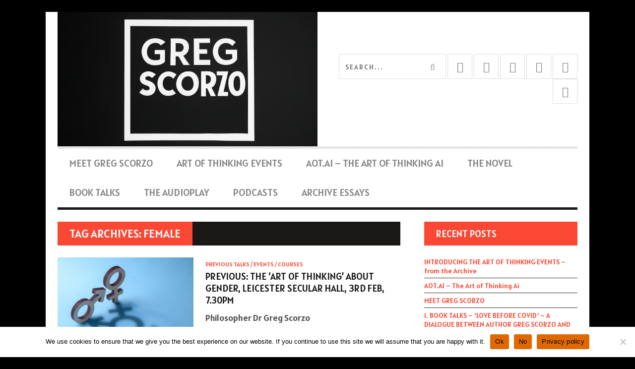

--- FILE ---
content_type: text/html; charset=utf-8
request_url: https://accounts.google.com/o/oauth2/postmessageRelay?parent=https%3A%2F%2Fwww.cultureontheoffensive.com&jsh=m%3B%2F_%2Fscs%2Fabc-static%2F_%2Fjs%2Fk%3Dgapi.lb.en.2kN9-TZiXrM.O%2Fd%3D1%2Frs%3DAHpOoo_B4hu0FeWRuWHfxnZ3V0WubwN7Qw%2Fm%3D__features__
body_size: 163
content:
<!DOCTYPE html><html><head><title></title><meta http-equiv="content-type" content="text/html; charset=utf-8"><meta http-equiv="X-UA-Compatible" content="IE=edge"><meta name="viewport" content="width=device-width, initial-scale=1, minimum-scale=1, maximum-scale=1, user-scalable=0"><script src='https://ssl.gstatic.com/accounts/o/2580342461-postmessagerelay.js' nonce="Mro8Q9awEXKDF88fbxUUKA"></script></head><body><script type="text/javascript" src="https://apis.google.com/js/rpc:shindig_random.js?onload=init" nonce="Mro8Q9awEXKDF88fbxUUKA"></script></body></html>

--- FILE ---
content_type: application/javascript
request_url: https://gregscorzo.com/wp-content/themes/bucket/theme-content/js/main.js?ver=1.6.10.0
body_size: 31985
content:
// /* ====== SHARED VARS ====== */

var phone, touch, ltie9, lteie9, wh, ww, dh, ar, fonts;

var ua = navigator.userAgent;
var winLoc = window.location.toString();

var is_webkit = ua.match(/webkit/i);
var is_firefox = ua.match(/gecko/i);
var is_newer_ie = typeof (is_ie) !== "undefined" || (!(window.ActiveXObject) && "ActiveXObject" in window);
var is_older_ie = ua.match(/msie/i) && !is_newer_ie;
var is_ancient_ie = ua.match(/msie 6/i);
var is_mobile = ua.match(/mobile/i);
var is_OSX = (ua.match(/(iPad|iPhone|iPod|Macintosh)/g) ? true : false);

var nua = navigator.userAgent;
var is_android = ((nua.indexOf('Mozilla/5.0') > -1 && nua.indexOf('Android ') > -1 && nua.indexOf('AppleWebKit') > -1) && !(nua.indexOf('Chrome') > -1));

var useTransform = true;
var use2DTransform = (ua.match(/msie 9/i) || winLoc.match(/transform\=2d/i));
var transform;

// setting up transform prefixes
var prefixes = {
	webkit: 'webkitTransform',
	firefox: 'MozTransform',
	ie: 'msTransform',
	w3c: 'transform'
};

if (useTransform) {
	if (is_webkit) {
		transform = prefixes.webkit;
	} else if (is_firefox) {
		transform = prefixes.firefox;
	} else if (is_newer_ie) {
		transform = prefixes.ie;
	}
}

if ( is_newer_ie ) jQuery('html').addClass('is--ie');
(function ($, window, undefined) {

	/* --- DETECT VIEWPORT SIZE --- */

	function browserSize() {
		wh = $(window).height();
		ww = $(window).width();
		dh = $(document).height();
		ar = ww / wh;
	}


	/* --- DETECT PLATFORM --- */

	function platformDetect(){
		$.support.touch = 'ontouchend' in document;
		var navUA = navigator.userAgent.toLowerCase(),
			navPlat = navigator.platform.toLowerCase();

		var isiPhone = navPlat.indexOf("iphone"),
			isiPod = navPlat.indexOf("ipod"),
			isAndroidPhone = navPlat.indexOf("android"),
			safari = (navUA.indexOf('safari') != -1 && navUA.indexOf('chrome') == -1) ? true : false,
			svgSupport = (window.SVGAngle) ? true : false,
			svgSupportAlt = (document.implementation.hasFeature("http://www.w3.org/TR/SVG11/feature#BasicStructure", "1.1")) ? true : false,
			ff3x = (/gecko/i.test(navUA) && /rv:1.9/i.test(navUA)) ? true : false;

		phone = (isiPhone > -1 || isiPod > -1 || isAndroidPhone > -1) ? true : false;
		touch = $.support.touch ? true : false;
		ltie9 = $.support.leadingWhitespace ? false : true;
		lteie9 = typeof window.atob === 'undefined' ? true : false;

		var $bod = $('body');

		if (touch) {$bod.addClass('touch');}
		if (safari) $bod.addClass('safari');
		if (phone) $bod.addClass('phone');
	};
/* --- Magnific Popup Initialization --- */

function magnificPopupInit(){

	$('.js-post-gallery').each(function() { // the containers for all your galleries should have the class gallery
		$(this).magnificPopup({
			delegate: 'a[href$=".jpg"], a[href$=".jpeg"], a[href$=".png"], a[href$=".gif"]', // the container for each your gallery items
			type: 'image',
			removalDelay: 500,
			mainClass: 'mfp-fade',
			image: {
				titleSrc: function (item){
					var output = '';
					if ( typeof item.el.attr('data-title') !== "undefined" && item.el.attr('data-title') !== "") {
						output = item.el.attr('data-title');
					}
					if ( typeof item.el.attr('data-alt') !== "undefined" && item.el.attr('data-alt') !== "") {
						output += '<small>'+item.el.attr('data-alt')+'</small>';
					}
					return output;
				}
			},
			gallery:{
				enabled:true,
				navigateByImgClick: true
			}
		});
	});
}
/* RILOADR INIT */

var Riload = (function() {

    var initialized = false,
        riloadrImages,
        riloadrSingle;

    function init() {

        // Lazy loading for images with '.lazy' class
        riloadrImages = new Riloadr({
            name : 'lazy',
            breakpoints: [{
                name: 'whatever',
                minWidth: 1
            }],
            defer: {
                mode: 'load'
            }
        });

        // Responsive Featured Image for single post page
        riloadrSingle = new Riloadr({
            name : 'riloadr-single',
            breakpoints: [{
                name: 'small',
                maxWidth: 400
            }, {
                name: 'big',
                minWidth: 401
            }],
            watchViewportWidth: "*"
        });

        initialized = true;
    }

    function refresh() {
        if ( ! initialized ) {
            return;
        }
        riloadrImages.riload();
        riloadrSingle.riload();
    }

    return {
        init: init,
        refresh: refresh
    }

})();

/* --- Royal Slider Init --- */

var $original_billboard_slider;

/*
 * Slider Initialization
 */
function sliderInit($slider){

	$slider.find('img').removeClass('invisible');

	var $children = $(this).children(),
		rs_arrows = typeof $slider.data('arrows') !== "undefined",
		rs_bullets = typeof $slider.data('bullets') !== "undefined" ? "bullets" : "none",
		rs_autoheight = typeof $slider.data('autoheight') !== "undefined",
		rs_autoScaleSlider = false,
		rs_autoScaleSliderWidth = $slider.data('autoscalesliderwidth'),
		rs_autoScaleSliderHeight = $slider.data('autoscalesliderheight'),
		rs_customArrows = typeof $slider.data('customarrows') !== "undefined",
		rs_slidesSpacing = typeof $slider.data('slidesspacing') !== "undefined" ? parseInt($slider.data('slidesspacing')) : 0,
		rs_keyboardNav  = typeof $slider.data('fullscreen') !== "undefined",
		rs_imageScale  = $slider.data('imagescale'),
		rs_visibleNearby = typeof $slider.data('visiblenearby') !== "undefined" ? true : false,
		rs_imageAlignCenter  = typeof $slider.data('imagealigncenter') !== "undefined",
		rs_transition = typeof $slider.data('slidertransition') !== "undefined" && $slider.data('slidertransition') != '' ? $slider.data('slidertransition') : 'move',
		rs_autoPlay = typeof $slider.data('sliderautoplay') !== "undefined" ? true : false,
		rs_delay = typeof $slider.data('sliderdelay') !== "undefined" && $slider.data('sliderdelay') != '' ? $slider.data('sliderdelay') : '1000',
		rs_drag = true,
		rs_globalCaption = typeof $slider.data('showcaptions') !== "undefined" ? true : false;

	if(rs_autoheight) { rs_autoScaleSlider = false } else { rs_autoScaleSlider = true }

	// Single slide case
	if ($children.length == 1){
		rs_arrows = false;
		rs_bullets = 'none';
		rs_customArrows = false;
		rs_keyboardNav = false;
		rs_drag = false;
		rs_transition = 'fade';
	}

	// make sure default arrows won't appear if customArrows is set
	if (rs_customArrows) arrows = false;

	//the main params for Royal Slider
	var royalSliderParams = {
		autoHeight: rs_autoheight,
		autoScaleSlider: rs_autoScaleSlider,
		loop: true,
		autoScaleSliderWidth: rs_autoScaleSliderWidth,
		autoScaleSliderHeight: rs_autoScaleSliderHeight,
		imageScaleMode: rs_imageScale,
		imageAlignCenter: rs_imageAlignCenter,
		slidesSpacing: rs_slidesSpacing,
		arrowsNav: rs_arrows,
		controlNavigation: rs_bullets,
		keyboardNavEnabled: rs_keyboardNav,
		arrowsNavAutoHide: false,
		sliderDrag: rs_drag,
		transitionType: rs_transition,
		autoPlay: {
			enabled: rs_autoPlay,
			stopAtAction: true,
			pauseOnHover: true,
			delay: rs_delay
		},
		numImagesToPreload: 10,
		globalCaption:rs_globalCaption
	};

	if (rs_visibleNearby) {
		royalSliderParams['visibleNearby'] = {
			enabled: true,
			//centerArea: 0.8,
			center: true,
			breakpoint: 0,
			//breakpointCenterArea: 0.64,
			navigateByCenterClick: false
		}
	}

	//lets fire it up
	$slider.royalSlider(royalSliderParams);
	$slider.addClass('slider--loaded');

	var royalSlider = $slider.data('royalSlider');
	var slidesNumber = royalSlider.numSlides;

	// move arrows outside rsOverflow
	$slider.find('.rsArrow').appendTo($slider);

	royalSlider.ev.on('rsVideoPlay', function() {
		if(rs_imageScale == 'fill'){
			var $frameHolder = $('.rsVideoFrameHolder');
			var top = Math.abs(royalSlider.height - $frameHolder.closest('.rsVideoContainer').height())/2;

			$frameHolder.height(royalSlider.height);
			$frameHolder.css('margin-top', top+'px');

		} else {
			var $frameHolder = $('.rsVideoFrameHolder');
			var $videoContainer = $('.rsVideoFrameHolder').closest('.rsVideoContainer');
			var top = parseInt($frameHolder.closest('.rsVideoContainer').css('margin-top'), 10);

			if(top < 0){
				top = Math.abs(top);
				$frameHolder
					.height(royalSlider.height)
					.css('top', top + 'px');
			}
		}
	});

	royalSlider.ev.on('rsAfterSlideChange', function() {
		Riload.refresh();
	});

	$slider.addClass('slider--loaded');
}



/*
 * Wordpress Galleries to Sliders
 * Create the markup for the slider from the gallery shortcode
 * take all the images and insert them in the .gallery <div>
 */
function sliderMarkupGallery($gallery){
	var $old_gallery = $gallery,
		gallery_data = $gallery.data(),
		$images = $old_gallery.find('img'),
		$new_gallery = $('<div class="pixslider js-pixslider">');

	$images.prependTo($new_gallery).addClass('rsImg');
	$old_gallery.replaceWith($new_gallery);

	$new_gallery.data(gallery_data);
}

function sliderUpdateSize($slider) {
	var $sliderObj = $slider.data('royalSlider');

	$sliderObj.updateSliderSize(true);
}


/*
 * Change the Slider markup from (1 big / 2 small) to (3 big)
 * ORIGINAL to MOBILE
 */
function sliderMarkupMobile($slider){
	var $parent = $slider;

	// Change markup to default
	$slider.replaceWith($original_billboard_slider);
	$slider = $('.billboard.js-pixslider');

	// Change parameters
	$slider.attr('data-autoheight', true);
	$slider.attr('data-imagescale', 'none');

	$slider.find('.billboard--article-group').each(function(){
		// var $slide = $(this),
		// $slide_thumb = $slide.find('.article--billboard-small img');

		// // For each slide thumb(because there are two)
		// // we set the new image source
		// $slide_thumb.each(function(){
		//     slide_thumb_big_src = $(this).attr('data-src-big');
		//     $(this).attr('src', slide_thumb_big_src);
		// });

		// Change thumbnail for small articles
		$(this).children('.article').removeClass('rsABlock');

		$(this).before($(this).html())
			.remove();
	});

	// Mark as mobile
	$slider.addClass('js-pixslider-mobile');

	$slider.addClass('rsAutoHeight');

	sliderInit($slider);
}



/*
 * Change the Slider Markup from (3 big) to (1 big / 2 small)
 * MOBILE to ORIGINAL
 */
function sliderMarkupOriginal($slider){

	// Change markup
	$slider.replaceWith($original_billboard_slider);
	$slider = $('.billboard.js-pixslider');

	// Change parameters
	$slider.removeAttr('data-autoheight');
	$slider.removeAttr('imagescale');

	$slider.removeClass('js-pixslider-mobile');
	$slider.removeClass('rsAutoHeight');

	sliderInit($slider);
}



/*
 * Billboard Slider markup changes (on resize)
 */
function slider_billboard() {
	var window_size = $(window).width();

	$('.js-pixslider.billboard').each(function(){
		$slider = $(this);
		var slider_rs = $slider.data('royalSlider');

		if((window_size < 900) && (!$slider.hasClass('js-pixslider-mobile'))) {
			if(slider_rs) slider_rs.destroy();
			sliderMarkupMobile($slider);
		} else if((window_size > 900) && ($slider.hasClass('js-pixslider-mobile'))) {
			if(slider_rs) slider_rs.destroy();
			sliderMarkupOriginal($slider);
		}
	});

	// riloadrSlider.riload();
}



/*
 * First Slider Initialization
 */

function royalSliderInit() {
	// Transform Wordpress Galleries to Sliders
	$('.wp-gallery').each(function() { sliderMarkupGallery($(this)); });

	// Find and initialize each slider
	$('.js-pixslider').each(function(){
		if(!$(this).hasClass('billboard'))
			sliderInit($(this));
	});
};

var royalSliderBillboardInitiated = false;
function royalSliderBillboardInit(){
	royalSliderBillboardInitiated = true;

	$('.js-pixslider.billboard').each(function(){
		// Cache The Original Billboard Slider HTML Markup
		$original_billboard_slider = $(this).outerHTML();
		slider_billboard($(this));

		var height = $(this).find('img').first().height();

		sliderInit($(this));


	});
}
/* ====== INTERNAL FUNCTIONS ====== */

/* --- Set Query Parameter--- */
function setQueryParameter(uri, key, value) {
    var re = new RegExp("([?|&])" + key + "=.*?(&|$)", "i");
    separator = uri.indexOf('?') !== -1 ? "&" : "?";
    if (uri.match(re)) {
        return uri.replace(re, '$1' + key + "=" + value + '$2');
    }
    else {
        return uri + separator + key + "=" + value;
    }
}


/* --- $VIDEOS --- */

function initVideos() {

    var videos = $('iframe[src*="youtube.com"], iframe[src*="vimeo.com"], video');

    // Figure out and save aspect ratio for each video
    videos.each(function() {
        if( this.width != 0 && this.height != 0 ){
            $(this).data('aspectRatio', this.width / this.height)
            // and remove the hard coded width/height
                .removeAttr('height')
                .removeAttr('width');
        } else { // for the conflict with jetpack set an default aspect ration of 16/9
            $(this).data('aspectRatio', 16/9 )
                .removeAttr('height')
                .removeAttr('width');
        }
    });

    resizeVideos();

    // Firefox Opacity Video Hack
    $('iframe[src*="youtube.com"], iframe[src*="vimeo.com"]').each(function(){
        var url = $(this).attr("src");

        $(this).attr("src", setQueryParameter(url, "wmode", "transparent"));
    });
}


function stickyHeader(){
    if($('body').hasClass('sticky-nav')){
        var sticky = $('.js-sticky');
        var offset = sticky.offset();
        var stickyHeight = sticky.height();

        sticky.parent().height(stickyHeight);
        sticky.parent().css('margin-bottom', '24px');

        $(window).scroll(function() {

            if ( $(window).scrollTop() > offset.top){
                sticky.addClass('sticky');
            } else {
                sticky.removeClass('sticky');
            }

        });
    }
}

function footerWidgetsTitles() {
    $('.widget--footer__title .hN, .panel__title  .hN').each(function() {
        var $title = $(this),
            text = $title.text(),
            index = text.indexOf(" ");
        if (index != -1) {
            text = '<em>' + text.slice(0, index) + '</em>' + text.slice(text.indexOf(" "), text.length);
        } else {
            text = '<em>' + text + '</em>';
        }
        $title.html(text);
    });
}



function popularPostsWidget() {
    $('.wpgrade_popular_posts, .pixcode--tabs').organicTabs();
}

//scan through the post meta tags and try to find the post image
function getArticleImage() {
    var metas = document.getElementsByTagName('meta');

    for (i=0; i<metas.length; i++) {
        if (metas[i].getAttribute("property") == "og:image") {
            return metas[i].getAttribute("content");
        } else if (metas[i].getAttribute("property") == "image") {
            return metas[i].getAttribute("content");
        } else if (metas[i].getAttribute("property") == "twitter:image:src") {
            return metas[i].getAttribute("content");
        }
    }

    return "";
}

/* --- Load AddThis Async --- */
function loadAddThisScript() {
    if (window.addthis) {
        // Listen for the ready event
        addthis.addEventListener('addthis.ready', addthisReady);
        addthis.init();
    }
}

/* --- AddThis On Ready - The API is fully loaded --- */
//only fire this the first time we load the AddThis API - even when using ajax
function addthisReady( obj ) {
    addThisInit(obj);
}

/* --- AddThis Init --- */
function addThisInit(obj) {
    if (window.addthis) {
        addthis.toolbox('.addthis_toolbox');
    }
}

// Mega-Menu Hover with delay
function megaMenusHover() {
    $('.nav--main > li').hoverIntent({
        interval: 100,
        timeout: 300,
        over: showMegaMenu,
        out: hideMegaMenu,
    })

    function showMegaMenu() {
        var self = $(this);
        self.removeClass('hidden');
        setTimeout(function(){
            self.addClass('open');
        }, 50);
    }
    function hideMegaMenu() {
        var self = $(this);
        self.removeClass('open');
        setTimeout(function(){
            self.addClass('hidden');
        }, 150);
    }
}


/* ====== INITIALIZE ====== */

function init() {

    /* GLOBAL VARS */
    touch = false;

    /* GET BROWSER DIMENSIONS */
    browserSize();

    /* DETECT PLATFORM */
    platformDetect();

    /* Overthrow Polyfill */
    overthrow.set();

    loadAddThisScript();

    FastClick.attach(document.body);

    if (is_android) {
        $('html').addClass('android-browser');
    } else {
        $('html').addClass('no-android-browser');
    }

    /* Retina Logo */
    var is_retina = (window.retina || window.devicePixelRatio > 1);

    if (is_retina && $('.site-logo--image-2x').length) {
        var image = $('.site-logo--image-2x').find('img');

        if (image.data('logo2x') !== undefined && image.data('logo2x').length) {
            image.attr('src', image.data('logo2x'));
            image.addClass('has--2x-image');
        }
    }

    /* Mega Menu */
    megaMenusHover();

    /* ONE TIME EVENT HANDLERS */
    eventHandlersOnce();

    /* INSTANTIATE EVENT HANDLERS */
    eventHandlers();

    /* INSTANTIATE RILOADR (lazy loading and responsive images) */
    Riload.init();

    if($('body').hasClass('custom-background')){
        if($('body').css('background-repeat') == 'no-repeat') {
            $('body').addClass('background-cover');
        }
    }

};





/* ====== CONDITIONAL LOADING ====== */

function loadUp(){

    initVideos();
    footerWidgetsTitles();

    //Set textareas to autosize
    if($("textarea").length) { $("textarea").autosize(); }

    // if blog archive
    if ($('.masonry').length && !lteie9 && !is_android)
        salvattore();

    //lets test first if we have some riloadr images to work on
    if ($('.riloadr-slider').length > 0) {
        var riloadrSlider = new Riloadr({
            name : 'riloadr-slider',
            breakpoints: [
                {name: 'small' /*post-medium */ , minWidth: 901},
                {name: 'big'   /*post-medium */ , maxWidth: 900}
            ],
            watchViewportWidth: "*",
            oncomplete: function(){
                if(royalSliderBillboardInitiated == false)
                    royalSliderBillboardInit();
            }
        });
    } else {
        //we may as well initiate the billboard slider
        if(royalSliderBillboardInitiated == false)
            royalSliderBillboardInit();
    };

    royalSliderInit();
    magnificPopupInit();

    stickyHeader();
}




/* ====== EVENT HANDLERS ====== */

function eventHandlersOnce() {

    /* NAVIGATION MOBILE */
    // if (touch || ($(window).width() < 900)) {
    var windowHeigth = $(window).height();

    $('.js-nav-trigger').bind('click', function(e) {
        e.preventDefault();
        e.stopPropagation();

        if($('html').hasClass('navigation--is-visible')){
            $('#page').css('height', '');
            $('html').removeClass('navigation--is-visible');

        } else {
            $('#page').height(windowHeigth);
            $('html').addClass('navigation--is-visible');
        }
    });

    $('.wrapper').bind('click', function(e) {
        if ($('html').hasClass('navigation--is-visible')) {

            e.preventDefault();
            e.stopPropagation();

            $('#page').css('height', '');
            $('html').removeClass('navigation--is-visible');
        }
    });
    // }


    // Mega Menu Slider Size
    $('.nav--main  .nav__item').on('hover', function() {
        $(this).parent().find('.js-pixslider').each(function() {
            var slider = $(this).data('royalSlider');
            slider.updateSliderSize();
        });
    });

};

function eventHandlers(){};




/* ====== ON DOCUMENT READY ====== */

$(function(){

    /* --- INITIALIZE --- */
    init();

    /* --- CONDITIONAL LOADING --- */
    loadUp();

    setTimeout(function(){
        $('html').addClass('document-ready');
    }, 300);
});



/* ====== ON WINDOW LOAD ====== */

$(window).load(function(){
    popularPostsWidget();
});




/* ====== ON RESIZE ====== */

$(window).on("debouncedresize", function(e){
    resizeVideos();
    slider_billboard();
});



/* ====== ON SCROLL ======  */

//$(window).scroll(function(e){});

// http://paulirish.com/2011/requestanimationframe-for-smart-animating/
// http://my.opera.com/emoller/blog/2011/12/20/requestanimationframe-for-smart-er-animating

// requestAnimationFrame polyfill by Erik Möller. fixes from Paul Irish and Tino Zijdel

// MIT license

(function() {
    var lastTime = 0;
    var vendors = ['ms', 'moz', 'webkit', 'o'];
    for(var x = 0; x < vendors.length && !window.requestAnimationFrame; ++x) {
        window.requestAnimationFrame = window[vendors[x]+'RequestAnimationFrame'];
        window.cancelAnimationFrame = window[vendors[x]+'CancelAnimationFrame']
                                   || window[vendors[x]+'CancelRequestAnimationFrame'];
    }

    if (!window.requestAnimationFrame)
        window.requestAnimationFrame = function(callback, element) {
            var currTime = new Date().getTime();
            var timeToCall = Math.max(0, 16 - (currTime - lastTime));
            var id = window.setTimeout(function() { callback(currTime + timeToCall); },
              timeToCall);
            lastTime = currTime + timeToCall;
            return id;
        };

    if (!window.cancelAnimationFrame)
        window.cancelAnimationFrame = function(id) {
            clearTimeout(id);
        };
}());

// returns the depth of the element "e" relative to element with id=id
// for this calculation only parents with classname = waypoint are considered
function getLevelDepth(e, id, waypoint, cnt) {
	cnt = cnt || 0;
	if (e.id.indexOf(id) >= 0) return cnt;
	if ($(e).hasClass(waypoint)) {
		++cnt;
	}
	return e.parentNode && getLevelDepth(e.parentNode, id, waypoint, cnt);
}

// returns the closest element to 'e' that has class "classname"
function closest(e, classname) {
	if ($(e).hasClass(classname)) {
		return e;
	}
	return e.parentNode && closest(e.parentNode, classname);
}

})(jQuery, window);
// /* ====== HELPER FUNCTIONS ====== */

//similar to PHP's empty function
function empty(data) {
	if (typeof(data) == 'number' || typeof(data) == 'boolean') {
		return false;
	}
	if (typeof(data) == 'undefined' || data === null) {
		return true;
	}
	if (typeof(data.length) != 'undefined') {
		return data.length === 0;
	}
	var count = 0;
	for (var i in data) {
		// if(data.hasOwnProperty(i))
		//
		// This doesn't work in ie8/ie9 due the fact that hasOwnProperty works only on native objects.
		// http://stackoverflow.com/questions/8157700/object-has-no-hasownproperty-method-i-e-its-undefined-ie8
		//
		// for hosts objects we do this
		if (Object.prototype.hasOwnProperty.call(data, i)) {
			count++;
		}
	}
	return count === 0;
}

function extend(a, b) {
	for (var key in b) {
		if (b.hasOwnProperty(key)) {
			a[key] = b[key];
		}
	}
	return a;
}

// taken from https://github.com/inuyaksa/jquery.nicescroll/blob/master/jquery.nicescroll.js
function hasParent(e, id) {
	if (!e) return false;
	var el = e.target || e.srcElement || e || false;
	while (el && el.id != id) {
		el = el.parentNode || false;
	}
	return (el !== false);
}

function mobilecheck() {
	var check = false;
	(function (a) {
		if (/(android|ipad|playbook|silk|bb\d+|meego).+mobile|avantgo|bada\/|blackberry|blazer|compal|elaine|fennec|hiptop|iemobile|ip(hone|od)|iris|kindle|lge |maemo|midp|mmp|netfront|opera m(ob|in)i|palm( os)?|phone|p(ixi|re)\/|plucker|pocket|psp|series(4|6)0|symbian|treo|up\.(browser|link)|vodafone|wap|windows (ce|phone)|xda|xiino/i.test(a) || /1207|6310|6590|3gso|4thp|50[1-6]i|770s|802s|a wa|abac|ac(er|oo|s\-)|ai(ko|rn)|al(av|ca|co)|amoi|an(ex|ny|yw)|aptu|ar(ch|go)|as(te|us)|attw|au(di|\-m|r |s )|avan|be(ck|ll|nq)|bi(lb|rd)|bl(ac|az)|br(e|v)w|bumb|bw\-(n|u)|c55\/|capi|ccwa|cdm\-|cell|chtm|cldc|cmd\-|co(mp|nd)|craw|da(it|ll|ng)|dbte|dc\-s|devi|dica|dmob|do(c|p)o|ds(12|\-d)|el(49|ai)|em(l2|ul)|er(ic|k0)|esl8|ez([4-7]0|os|wa|ze)|fetc|fly(\-|_)|g1 u|g560|gene|gf\-5|g\-mo|go(\.w|od)|gr(ad|un)|haie|hcit|hd\-(m|p|t)|hei\-|hi(pt|ta)|hp( i|ip)|hs\-c|ht(c(\-| |_|a|g|p|s|t)|tp)|hu(aw|tc)|i\-(20|go|ma)|i230|iac( |\-|\/)|ibro|idea|ig01|ikom|im1k|inno|ipaq|iris|ja(t|v)a|jbro|jemu|jigs|kddi|keji|kgt( |\/)|klon|kpt |kwc\-|kyo(c|k)|le(no|xi)|lg( g|\/(k|l|u)|50|54|\-[a-w])|libw|lynx|m1\-w|m3ga|m50\/|ma(te|ui|xo)|mc(01|21|ca)|m\-cr|me(rc|ri)|mi(o8|oa|ts)|mmef|mo(01|02|bi|de|do|t(\-| |o|v)|zz)|mt(50|p1|v )|mwbp|mywa|n10[0-2]|n20[2-3]|n30(0|2)|n50(0|2|5)|n7(0(0|1)|10)|ne((c|m)\-|on|tf|wf|wg|wt)|nok(6|i)|nzph|o2im|op(ti|wv)|oran|owg1|p800|pan(a|d|t)|pdxg|pg(13|\-([1-8]|c))|phil|pire|pl(ay|uc)|pn\-2|po(ck|rt|se)|prox|psio|pt\-g|qa\-a|qc(07|12|21|32|60|\-[2-7]|i\-)|qtek|r380|r600|raks|rim9|ro(ve|zo)|s55\/|sa(ge|ma|mm|ms|ny|va)|sc(01|h\-|oo|p\-)|sdk\/|se(c(\-|0|1)|47|mc|nd|ri)|sgh\-|shar|sie(\-|m)|sk\-0|sl(45|id)|sm(al|ar|b3|it|t5)|so(ft|ny)|sp(01|h\-|v\-|v )|sy(01|mb)|t2(18|50)|t6(00|10|18)|ta(gt|lk)|tcl\-|tdg\-|tel(i|m)|tim\-|t\-mo|to(pl|sh)|ts(70|m\-|m3|m5)|tx\-9|up(\.b|g1|si)|utst|v400|v750|veri|vi(rg|te)|vk(40|5[0-3]|\-v)|vm40|voda|vulc|vx(52|53|60|61|70|80|81|83|85|98)|w3c(\-| )|webc|whit|wi(g |nc|nw)|wmlb|wonu|x700|yas\-|your|zeto|zte\-/i.test(a.substr(0, 4)))check = true;
	})(navigator.userAgent || navigator.vendor || window.opera);
	return check;
}

/* --- Set Query Parameter--- */
function setQueryParameter(uri, key, value) {
	var re = new RegExp("([?|&])" + key + "=.*?(&|$)", "i");
	separator = uri.indexOf('?') !== -1 ? "&" : "?";
	if (uri.match(re)) {
		return uri.replace(re, '$1' + key + "=" + value + '$2');
	}
	else {
		return uri + separator + key + "=" + value;
	}
}

function resizeVideos() {

	var videos = jQuery('iframe[src*="youtube.com"], iframe[src*="youtube-nocookie.com"], iframe[src*="vimeo.com"], video');

	videos.each(function() {
		var video = jQuery(this),
				ratio = video.data('aspectRatio'),
				w = video.css('width', '100%').width(),
				h = w/ratio;
		video.height(h);
	});
}
/* Polyfill to remove click delays on browsers with touch UIs.
 @version 0.6.7
 @codingstandard ftlabs-jsv2
 @copyright The Financial Times Limited [All Rights Reserved]
 @license MIT License (see LICENSE.txt)
 */
function FastClick(a){var b,c=this;this.trackingClick=!1;this.trackingClickStart=0;this.targetElement=null;this.lastTouchIdentifier=this.touchStartY=this.touchStartX=0;this.layer=a;if(!a||!a.nodeType)throw new TypeError("Layer must be a document node");this.onClick=function(){return FastClick.prototype.onClick.apply(c,arguments)};this.onMouse=function(){return FastClick.prototype.onMouse.apply(c,arguments)};this.onTouchStart=function(){return FastClick.prototype.onTouchStart.apply(c,arguments)};this.onTouchEnd=
    function(){return FastClick.prototype.onTouchEnd.apply(c,arguments)};this.onTouchCancel=function(){return FastClick.prototype.onTouchCancel.apply(c,arguments)};FastClick.notNeeded(a)||(this.deviceIsAndroid&&(a.addEventListener("mouseover",this.onMouse,!0),a.addEventListener("mousedown",this.onMouse,!0),a.addEventListener("mouseup",this.onMouse,!0)),a.addEventListener("click",this.onClick,!0),a.addEventListener("touchstart",this.onTouchStart,!1),a.addEventListener("touchend",this.onTouchEnd,!1),a.addEventListener("touchcancel",
    this.onTouchCancel,!1),Event.prototype.stopImmediatePropagation||(a.removeEventListener=function(d,b,c){var e=Node.prototype.removeEventListener;"click"===d?e.call(a,d,b.hijacked||b,c):e.call(a,d,b,c)},a.addEventListener=function(b,c,f){var e=Node.prototype.addEventListener;"click"===b?e.call(a,b,c.hijacked||(c.hijacked=function(a){a.propagationStopped||c(a)}),f):e.call(a,b,c,f)}),"function"===typeof a.onclick&&(b=a.onclick,a.addEventListener("click",function(a){b(a)},!1),a.onclick=null))}
FastClick.prototype.deviceIsAndroid=0<navigator.userAgent.indexOf("Android");FastClick.prototype.deviceIsIOS=/iP(ad|hone|od)/.test(navigator.userAgent);FastClick.prototype.deviceIsIOS4=FastClick.prototype.deviceIsIOS&&/OS 4_\d(_\d)?/.test(navigator.userAgent);FastClick.prototype.deviceIsIOSWithBadTarget=FastClick.prototype.deviceIsIOS&&/OS ([6-9]|\d{2})_\d/.test(navigator.userAgent);
FastClick.prototype.needsClick=function(a){switch(a.nodeName.toLowerCase()){case "button":case "select":case "textarea":if(a.disabled)return!0;break;case "input":if(this.deviceIsIOS&&"file"===a.type||a.disabled)return!0;break;case "label":case "video":return!0}return/\bneedsclick\b/.test(a.className)};
FastClick.prototype.needsFocus=function(a){switch(a.nodeName.toLowerCase()){case "textarea":case "select":return!0;case "input":switch(a.type){case "button":case "checkbox":case "file":case "image":case "radio":case "submit":return!1}return!a.disabled&&!a.readOnly;default:return/\bneedsfocus\b/.test(a.className)}};
FastClick.prototype.sendClick=function(a,b){var c,d;document.activeElement&&document.activeElement!==a&&document.activeElement.blur();d=b.changedTouches[0];c=document.createEvent("MouseEvents");c.initMouseEvent("click",!0,!0,window,1,d.screenX,d.screenY,d.clientX,d.clientY,!1,!1,!1,!1,0,null);c.forwardedTouchEvent=!0;a.dispatchEvent(c)};FastClick.prototype.focus=function(a){var b;this.deviceIsIOS&&a.setSelectionRange?(b=a.value.length,a.setSelectionRange(b,b)):a.focus()};
FastClick.prototype.updateScrollParent=function(a){var b,c;b=a.fastClickScrollParent;if(!b||!b.contains(a)){c=a;do{if(c.scrollHeight>c.offsetHeight){b=c;a.fastClickScrollParent=c;break}c=c.parentElement}while(c)}b&&(b.fastClickLastScrollTop=b.scrollTop)};FastClick.prototype.getTargetElementFromEventTarget=function(a){return a.nodeType===Node.TEXT_NODE?a.parentNode:a};
FastClick.prototype.onTouchStart=function(a){var b,c,d;if(1<a.targetTouches.length)return!0;b=this.getTargetElementFromEventTarget(a.target);c=a.targetTouches[0];if(this.deviceIsIOS){d=window.getSelection();if(d.rangeCount&&!d.isCollapsed)return!0;if(!this.deviceIsIOS4){if(c.identifier===this.lastTouchIdentifier)return a.preventDefault(),!1;this.lastTouchIdentifier=c.identifier;this.updateScrollParent(b)}}this.trackingClick=!0;this.trackingClickStart=a.timeStamp;this.targetElement=b;this.touchStartX=
    c.pageX;this.touchStartY=c.pageY;200>a.timeStamp-this.lastClickTime&&a.preventDefault();return!0};FastClick.prototype.touchHasMoved=function(a){a=a.changedTouches[0];return 10<Math.abs(a.pageX-this.touchStartX)||10<Math.abs(a.pageY-this.touchStartY)?!0:!1};FastClick.prototype.findControl=function(a){return void 0!==a.control?a.control:a.htmlFor?document.getElementById(a.htmlFor):a.querySelector("button, input:not([type=hidden]), keygen, meter, output, progress, select, textarea")};
FastClick.prototype.onTouchEnd=function(a){var b,c,d;d=this.targetElement;this.touchHasMoved(a)&&(this.trackingClick=!1,this.targetElement=null);if(!this.trackingClick)return!0;if(200>a.timeStamp-this.lastClickTime)return this.cancelNextClick=!0;this.lastClickTime=a.timeStamp;b=this.trackingClickStart;this.trackingClick=!1;this.trackingClickStart=0;this.deviceIsIOSWithBadTarget&&(d=a.changedTouches[0],d=document.elementFromPoint(d.pageX-window.pageXOffset,d.pageY-window.pageYOffset));c=d.tagName.toLowerCase();
    if("label"===c){if(b=this.findControl(d)){this.focus(d);if(this.deviceIsAndroid)return!1;d=b}}else if(this.needsFocus(d)){if(100<a.timeStamp-b||this.deviceIsIOS&&window.top!==window&&"input"===c)return this.targetElement=null,!1;this.focus(d);if(!this.deviceIsIOS4||"select"!==c)this.targetElement=null,a.preventDefault();return!1}if(this.deviceIsIOS&&!this.deviceIsIOS4&&(b=d.fastClickScrollParent)&&b.fastClickLastScrollTop!==b.scrollTop)return!0;this.needsClick(d)||(a.preventDefault(),this.sendClick(d,
        a));return!1};FastClick.prototype.onTouchCancel=function(){this.trackingClick=!1;this.targetElement=null};FastClick.prototype.onMouse=function(a){return!this.targetElement||a.forwardedTouchEvent||!a.cancelable?!0:!this.needsClick(this.targetElement)||this.cancelNextClick?(a.stopImmediatePropagation?a.stopImmediatePropagation():a.propagationStopped=!0,a.stopPropagation(),a.preventDefault(),!1):!0};
FastClick.prototype.onClick=function(a){if(this.trackingClick)return this.targetElement=null,this.trackingClick=!1,!0;if("submit"===a.target.type&&0===a.detail)return!0;a=this.onMouse(a);a||(this.targetElement=null);return a};
FastClick.prototype.destroy=function(){var a=this.layer;this.deviceIsAndroid&&(a.removeEventListener("mouseover",this.onMouse,!0),a.removeEventListener("mousedown",this.onMouse,!0),a.removeEventListener("mouseup",this.onMouse,!0));a.removeEventListener("click",this.onClick,!0);a.removeEventListener("touchstart",this.onTouchStart,!1);a.removeEventListener("touchend",this.onTouchEnd,!1);a.removeEventListener("touchcancel",this.onTouchCancel,!1)};
FastClick.notNeeded=function(a){var b;if("undefined"===typeof window.ontouchstart)return!0;if(/Chrome\/[0-9]+/.test(navigator.userAgent))if(FastClick.prototype.deviceIsAndroid){if((b=document.querySelector("meta[name=viewport]"))&&-1!==b.content.indexOf("user-scalable=no"))return!0}else return!0;return"none"===a.style.msTouchAction?!0:!1};FastClick.attach=function(a){return new FastClick(a)};
"undefined"!==typeof define&&define.amd?define(function(){return FastClick}):"undefined"!==typeof module&&module.exports?(module.exports=FastClick.attach,module.exports.FastClick=FastClick):window.FastClick=FastClick;
/* hoverIntent r7 // 2013.03.11 // jQuery 1.9.1+
 * http://cherne.net/brian/resources/jquery.hoverIntent.html
 *
 * You may use hoverIntent under the terms of the MIT license.
 * Copyright 2007, 2013 Brian Cherne
 */
(function(e){e.fn.hoverIntent=function(t,n,r){var i={interval:100,sensitivity:7,timeout:0};if(typeof t==="object"){i=e.extend(i,t)}else if(e.isFunction(n)){i=e.extend(i,{over:t,out:n,selector:r})}else{i=e.extend(i,{over:t,out:t,selector:n})}var s,o,u,a;var f=function(e){s=e.pageX;o=e.pageY};var l=function(t,n){n.hoverIntent_t=clearTimeout(n.hoverIntent_t);if(Math.abs(u-s)+Math.abs(a-o)<i.sensitivity){e(n).off("mousemove.hoverIntent",f);n.hoverIntent_s=1;return i.over.apply(n,[t])}else{u=s;a=o;n.hoverIntent_t=setTimeout(function(){l(t,n)},i.interval)}};var c=function(e,t){t.hoverIntent_t=clearTimeout(t.hoverIntent_t);t.hoverIntent_s=0;return i.out.apply(t,[e])};var h=function(t){var n=jQuery.extend({},t);var r=this;if(r.hoverIntent_t){r.hoverIntent_t=clearTimeout(r.hoverIntent_t)}if(t.type=="mouseenter"){u=n.pageX;a=n.pageY;e(r).on("mousemove.hoverIntent",f);if(r.hoverIntent_s!=1){r.hoverIntent_t=setTimeout(function(){l(n,r)},i.interval)}}else{e(r).off("mousemove.hoverIntent",f);if(r.hoverIntent_s==1){r.hoverIntent_t=setTimeout(function(){c(n,r)},i.timeout)}}};return this.on({"mouseenter.hoverIntent":h,"mouseleave.hoverIntent":h},i.selector)}})(jQuery);
/*
 * jQuery Easing v1.3 - http://gsgd.co.uk/sandbox/jquery/easing/
 *
 * Uses the built in easing capabilities added In jQuery 1.1
 * to offer multiple easing options
 *
 * TERMS OF USE - jQuery Easing
 *
 * Open source under the BSD License.
 *
 * Copyright Â© 2008 George McGinley Smith
 * All rights reserved.
 *
 * Redistribution and use in source and binary forms, with or without modification,
 * are permitted provided that the following conditions are met:
 *
 * Redistributions of source code must retain the above copyright notice, this list of
 * conditions and the following disclaimer.
 * Redistributions in binary form must reproduce the above copyright notice, this list
 * of conditions and the following disclaimer in the documentation and/or other materials
 * provided with the distribution.
 *
 * Neither the name of the author nor the names of contributors may be used to endorse
 * or promote products derived from this software without specific prior written permission.
 *
 * THIS SOFTWARE IS PROVIDED BY THE COPYRIGHT HOLDERS AND CONTRIBUTORS "AS IS" AND ANY
 * EXPRESS OR IMPLIED WARRANTIES, INCLUDING, BUT NOT LIMITED TO, THE IMPLIED WARRANTIES OF
 * MERCHANTABILITY AND FITNESS FOR A PARTICULAR PURPOSE ARE DISCLAIMED. IN NO EVENT SHALL THE
 *  COPYRIGHT OWNER OR CONTRIBUTORS BE LIABLE FOR ANY DIRECT, INDIRECT, INCIDENTAL, SPECIAL,
 *  EXEMPLARY, OR CONSEQUENTIAL DAMAGES (INCLUDING, BUT NOT LIMITED TO, PROCUREMENT OF SUBSTITUTE
 *  GOODS OR SERVICES; LOSS OF USE, DATA, OR PROFITS; OR BUSINESS INTERRUPTION) HOWEVER CAUSED
 * AND ON ANY THEORY OF LIABILITY, WHETHER IN CONTRACT, STRICT LIABILITY, OR TORT (INCLUDING
 *  NEGLIGENCE OR OTHERWISE) ARISING IN ANY WAY OUT OF THE USE OF THIS SOFTWARE, EVEN IF ADVISED
 * OF THE POSSIBILITY OF SUCH DAMAGE.
 *
 */

// t: current time, b: begInnIng value, c: change In value, d: duration
jQuery.easing.jswing=jQuery.easing.swing;jQuery.extend(jQuery.easing,{def:"easeOutQuad",swing:function(x,t,b,c,d){return jQuery.easing[jQuery.easing.def](x,t,b,c,d);},easeInQuad:function(x,t,b,c,d){return c*(t/=d)*t+b;},easeOutQuad:function(x,t,b,c,d){return -c*(t/=d)*(t-2)+b;},easeInOutQuad:function(x,t,b,c,d){if((t/=d/2)<1){return c/2*t*t+b;}return -c/2*((--t)*(t-2)-1)+b;},easeInCubic:function(x,t,b,c,d){return c*(t/=d)*t*t+b;},easeOutCubic:function(x,t,b,c,d){return c*((t=t/d-1)*t*t+1)+b;},easeInOutCubic:function(x,t,b,c,d){if((t/=d/2)<1){return c/2*t*t*t+b;}return c/2*((t-=2)*t*t+2)+b;},easeInQuart:function(x,t,b,c,d){return c*(t/=d)*t*t*t+b;},easeOutQuart:function(x,t,b,c,d){return -c*((t=t/d-1)*t*t*t-1)+b;},easeInOutQuart:function(x,t,b,c,d){if((t/=d/2)<1){return c/2*t*t*t*t+b;}return -c/2*((t-=2)*t*t*t-2)+b;},easeInQuint:function(x,t,b,c,d){return c*(t/=d)*t*t*t*t+b;},easeOutQuint:function(x,t,b,c,d){return c*((t=t/d-1)*t*t*t*t+1)+b;},easeInOutQuint:function(x,t,b,c,d){if((t/=d/2)<1){return c/2*t*t*t*t*t+b;}return c/2*((t-=2)*t*t*t*t+2)+b;},easeInSine:function(x,t,b,c,d){return -c*Math.cos(t/d*(Math.PI/2))+c+b;},easeOutSine:function(x,t,b,c,d){return c*Math.sin(t/d*(Math.PI/2))+b;},easeInOutSine:function(x,t,b,c,d){return -c/2*(Math.cos(Math.PI*t/d)-1)+b;},easeInExpo:function(x,t,b,c,d){return(t==0)?b:c*Math.pow(2,10*(t/d-1))+b;},easeOutExpo:function(x,t,b,c,d){return(t==d)?b+c:c*(-Math.pow(2,-10*t/d)+1)+b;},easeInOutExpo:function(x,t,b,c,d){if(t==0){return b;}if(t==d){return b+c;}if((t/=d/2)<1){return c/2*Math.pow(2,10*(t-1))+b;}return c/2*(-Math.pow(2,-10*--t)+2)+b;},easeInCirc:function(x,t,b,c,d){return -c*(Math.sqrt(1-(t/=d)*t)-1)+b;},easeOutCirc:function(x,t,b,c,d){return c*Math.sqrt(1-(t=t/d-1)*t)+b;},easeInOutCirc:function(x,t,b,c,d){if((t/=d/2)<1){return -c/2*(Math.sqrt(1-t*t)-1)+b;}return c/2*(Math.sqrt(1-(t-=2)*t)+1)+b;},easeInElastic:function(x,t,b,c,d){var s=1.70158;var p=0;var a=c;if(t==0){return b;}if((t/=d)==1){return b+c;}if(!p){p=d*0.3;}if(a<Math.abs(c)){a=c;var s=p/4;}else{var s=p/(2*Math.PI)*Math.asin(c/a);}return -(a*Math.pow(2,10*(t-=1))*Math.sin((t*d-s)*(2*Math.PI)/p))+b;},easeOutElastic:function(x,t,b,c,d){var s=1.70158;var p=0;var a=c;if(t==0){return b;}if((t/=d)==1){return b+c;}if(!p){p=d*0.3;}if(a<Math.abs(c)){a=c;var s=p/4;}else{var s=p/(2*Math.PI)*Math.asin(c/a);}return a*Math.pow(2,-10*t)*Math.sin((t*d-s)*(2*Math.PI)/p)+c+b;},easeInOutElastic:function(x,t,b,c,d){var s=1.70158;var p=0;var a=c;if(t==0){return b;}if((t/=d/2)==2){return b+c;}if(!p){p=d*(0.3*1.5);}if(a<Math.abs(c)){a=c;var s=p/4;}else{var s=p/(2*Math.PI)*Math.asin(c/a);}if(t<1){return -0.5*(a*Math.pow(2,10*(t-=1))*Math.sin((t*d-s)*(2*Math.PI)/p))+b;}return a*Math.pow(2,-10*(t-=1))*Math.sin((t*d-s)*(2*Math.PI)/p)*0.5+c+b;},easeInBack:function(x,t,b,c,d,s){if(s==undefined){s=1.70158;}return c*(t/=d)*t*((s+1)*t-s)+b;},easeOutBack:function(x,t,b,c,d,s){if(s==undefined){s=1.70158;}return c*((t=t/d-1)*t*((s+1)*t+s)+1)+b;},easeInOutBack:function(x,t,b,c,d,s){if(s==undefined){s=1.70158;}if((t/=d/2)<1){return c/2*(t*t*(((s*=(1.525))+1)*t-s))+b;}return c/2*((t-=2)*t*(((s*=(1.525))+1)*t+s)+2)+b;},easeInBounce:function(x,t,b,c,d){return c-jQuery.easing.easeOutBounce(x,d-t,0,c,d)+b;},easeOutBounce:function(x,t,b,c,d){if((t/=d)<(1/2.75)){return c*(7.5625*t*t)+b;}else{if(t<(2/2.75)){return c*(7.5625*(t-=(1.5/2.75))*t+0.75)+b;}else{if(t<(2.5/2.75)){return c*(7.5625*(t-=(2.25/2.75))*t+0.9375)+b;}else{return c*(7.5625*(t-=(2.625/2.75))*t+0.984375)+b;}}}},easeInOutBounce:function(x,t,b,c,d){if(t<d/2){return jQuery.easing.easeInBounce(x,t*2,0,c,d)*0.5+b;}return jQuery.easing.easeOutBounce(x,t*2-d,0,c,d)*0.5+c*0.5+b;}});
// Magnific Popup v0.9.9 by Dmitry Semenov
// http://bit.ly/magnific-popup#build=image+ajax+iframe+gallery+retina+fastclick
// MIT License
(function(a){var b="Close",c="BeforeClose",d="AfterClose",e="BeforeAppend",f="MarkupParse",g="Open",h="Change",i="mfp",j="."+i,k="mfp-ready",l="mfp-removing",m="mfp-prevent-close",n,o=function(){},p=!!window.jQuery,q,r=a(window),s,t,u,v,w,x=function(a,b){n.ev.on(i+a+j,b)},y=function(b,c,d,e){var f=document.createElement("div");return f.className="mfp-"+b,d&&(f.innerHTML=d),e?c&&c.appendChild(f):(f=a(f),c&&f.appendTo(c)),f},z=function(b,c){n.ev.triggerHandler(i+b,c),n.st.callbacks&&(b=b.charAt(0).toLowerCase()+b.slice(1),n.st.callbacks[b]&&n.st.callbacks[b].apply(n,a.isArray(c)?c:[c]))},A=function(b){if(b!==w||!n.currTemplate.closeBtn)n.currTemplate.closeBtn=a(n.st.closeMarkup.replace("%title%",n.st.tClose)),w=b;return n.currTemplate.closeBtn},B=function(){a.magnificPopup.instance||(n=new o,n.init(),a.magnificPopup.instance=n)},C=function(){var a=document.createElement("p").style,b=["ms","O","Moz","Webkit"];if(a.transition!==undefined)return!0;while(b.length)if(b.pop()+"Transition"in a)return!0;return!1};o.prototype={constructor:o,init:function(){var b=navigator.appVersion;n.isIE7=b.indexOf("MSIE 7.")!==-1,n.isIE8=b.indexOf("MSIE 8.")!==-1,n.isLowIE=n.isIE7||n.isIE8,n.isAndroid=/android/gi.test(b),n.isIOS=/iphone|ipad|ipod/gi.test(b),n.supportsTransition=C(),n.probablyMobile=n.isAndroid||n.isIOS||/(Opera Mini)|Kindle|webOS|BlackBerry|(Opera Mobi)|(Windows Phone)|IEMobile/i.test(navigator.userAgent),t=a(document),n.popupsCache={}},open:function(b){s||(s=a(document.body));var c;if(b.isObj===!1){n.items=b.items.toArray(),n.index=0;var d=b.items,e;for(c=0;c<d.length;c++){e=d[c],e.parsed&&(e=e.el[0]);if(e===b.el[0]){n.index=c;break}}}else n.items=a.isArray(b.items)?b.items:[b.items],n.index=b.index||0;if(n.isOpen){n.updateItemHTML();return}n.types=[],v="",b.mainEl&&b.mainEl.length?n.ev=b.mainEl.eq(0):n.ev=t,b.key?(n.popupsCache[b.key]||(n.popupsCache[b.key]={}),n.currTemplate=n.popupsCache[b.key]):n.currTemplate={},n.st=a.extend(!0,{},a.magnificPopup.defaults,b),n.fixedContentPos=n.st.fixedContentPos==="auto"?!n.probablyMobile:n.st.fixedContentPos,n.st.modal&&(n.st.closeOnContentClick=!1,n.st.closeOnBgClick=!1,n.st.showCloseBtn=!1,n.st.enableEscapeKey=!1),n.bgOverlay||(n.bgOverlay=y("bg").on("click"+j,function(){n.close()}),n.wrap=y("wrap").attr("tabindex",-1).on("click"+j,function(a){n._checkIfClose(a.target)&&n.close()}),n.container=y("container",n.wrap)),n.contentContainer=y("content"),n.st.preloader&&(n.preloader=y("preloader",n.container,n.st.tLoading));var h=a.magnificPopup.modules;for(c=0;c<h.length;c++){var i=h[c];i=i.charAt(0).toUpperCase()+i.slice(1),n["init"+i].call(n)}z("BeforeOpen"),n.st.showCloseBtn&&(n.st.closeBtnInside?(x(f,function(a,b,c,d){c.close_replaceWith=A(d.type)}),v+=" mfp-close-btn-in"):n.wrap.append(A())),n.st.alignTop&&(v+=" mfp-align-top"),n.fixedContentPos?n.wrap.css({overflow:n.st.overflowY,overflowX:"hidden",overflowY:n.st.overflowY}):n.wrap.css({top:r.scrollTop(),position:"absolute"}),(n.st.fixedBgPos===!1||n.st.fixedBgPos==="auto"&&!n.fixedContentPos)&&n.bgOverlay.css({height:t.height(),position:"absolute"}),n.st.enableEscapeKey&&t.on("keyup"+j,function(a){a.keyCode===27&&n.close()}),r.on("resize"+j,function(){n.updateSize()}),n.st.closeOnContentClick||(v+=" mfp-auto-cursor"),v&&n.wrap.addClass(v);var l=n.wH=r.height(),m={};if(n.fixedContentPos&&n._hasScrollBar(l)){var o=n._getScrollbarSize();o&&(m.marginRight=o)}n.fixedContentPos&&(n.isIE7?a("body, html").css("overflow","hidden"):m.overflow="hidden");var p=n.st.mainClass;return n.isIE7&&(p+=" mfp-ie7"),p&&n._addClassToMFP(p),n.updateItemHTML(),z("BuildControls"),a("html").css(m),n.bgOverlay.add(n.wrap).prependTo(n.st.prependTo||s),n._lastFocusedEl=document.activeElement,setTimeout(function(){n.content?(n._addClassToMFP(k),n._setFocus()):n.bgOverlay.addClass(k),t.on("focusin"+j,n._onFocusIn)},16),n.isOpen=!0,n.updateSize(l),z(g),b},close:function(){if(!n.isOpen)return;z(c),n.isOpen=!1,n.st.removalDelay&&!n.isLowIE&&n.supportsTransition?(n._addClassToMFP(l),setTimeout(function(){n._close()},n.st.removalDelay)):n._close()},_close:function(){z(b);var c=l+" "+k+" ";n.bgOverlay.detach(),n.wrap.detach(),n.container.empty(),n.st.mainClass&&(c+=n.st.mainClass+" "),n._removeClassFromMFP(c);if(n.fixedContentPos){var e={marginRight:""};n.isIE7?a("body, html").css("overflow",""):e.overflow="",a("html").css(e)}t.off("keyup"+j+" focusin"+j),n.ev.off(j),n.wrap.attr("class","mfp-wrap").removeAttr("style"),n.bgOverlay.attr("class","mfp-bg"),n.container.attr("class","mfp-container"),n.st.showCloseBtn&&(!n.st.closeBtnInside||n.currTemplate[n.currItem.type]===!0)&&n.currTemplate.closeBtn&&n.currTemplate.closeBtn.detach(),n._lastFocusedEl&&a(n._lastFocusedEl).focus(),n.currItem=null,n.content=null,n.currTemplate=null,n.prevHeight=0,z(d)},updateSize:function(a){if(n.isIOS){var b=document.documentElement.clientWidth/window.innerWidth,c=window.innerHeight*b;n.wrap.css("height",c),n.wH=c}else n.wH=a||r.height();n.fixedContentPos||n.wrap.css("height",n.wH),z("Resize")},updateItemHTML:function(){var b=n.items[n.index];n.contentContainer.detach(),n.content&&n.content.detach(),b.parsed||(b=n.parseEl(n.index));var c=b.type;z("BeforeChange",[n.currItem?n.currItem.type:"",c]),n.currItem=b;if(!n.currTemplate[c]){var d=n.st[c]?n.st[c].markup:!1;z("FirstMarkupParse",d),d?n.currTemplate[c]=a(d):n.currTemplate[c]=!0}u&&u!==b.type&&n.container.removeClass("mfp-"+u+"-holder");var e=n["get"+c.charAt(0).toUpperCase()+c.slice(1)](b,n.currTemplate[c]);n.appendContent(e,c),b.preloaded=!0,z(h,b),u=b.type,n.container.prepend(n.contentContainer),z("AfterChange")},appendContent:function(a,b){n.content=a,a?n.st.showCloseBtn&&n.st.closeBtnInside&&n.currTemplate[b]===!0?n.content.find(".mfp-close").length||n.content.append(A()):n.content=a:n.content="",z(e),n.container.addClass("mfp-"+b+"-holder"),n.contentContainer.append(n.content)},parseEl:function(b){var c=n.items[b],d;c.tagName?c={el:a(c)}:(d=c.type,c={data:c,src:c.src});if(c.el){var e=n.types;for(var f=0;f<e.length;f++)if(c.el.hasClass("mfp-"+e[f])){d=e[f];break}c.src=c.el.attr("data-mfp-src"),c.src||(c.src=c.el.attr("href"))}return c.type=d||n.st.type||"inline",c.index=b,c.parsed=!0,n.items[b]=c,z("ElementParse",c),n.items[b]},addGroup:function(a,b){var c=function(c){c.mfpEl=this,n._openClick(c,a,b)};b||(b={});var d="click.magnificPopup";b.mainEl=a,b.items?(b.isObj=!0,a.off(d).on(d,c)):(b.isObj=!1,b.delegate?a.off(d).on(d,b.delegate,c):(b.items=a,a.off(d).on(d,c)))},_openClick:function(b,c,d){var e=d.midClick!==undefined?d.midClick:a.magnificPopup.defaults.midClick;if(!e&&(b.which===2||b.ctrlKey||b.metaKey))return;var f=d.disableOn!==undefined?d.disableOn:a.magnificPopup.defaults.disableOn;if(f)if(a.isFunction(f)){if(!f.call(n))return!0}else if(r.width()<f)return!0;b.type&&(b.preventDefault(),n.isOpen&&b.stopPropagation()),d.el=a(b.mfpEl),d.delegate&&(d.items=c.find(d.delegate)),n.open(d)},updateStatus:function(a,b){if(n.preloader){q!==a&&n.container.removeClass("mfp-s-"+q),!b&&a==="loading"&&(b=n.st.tLoading);var c={status:a,text:b};z("UpdateStatus",c),a=c.status,b=c.text,n.preloader.html(b),n.preloader.find("a").on("click",function(a){a.stopImmediatePropagation()}),n.container.addClass("mfp-s-"+a),q=a}},_checkIfClose:function(b){if(a(b).hasClass(m))return;var c=n.st.closeOnContentClick,d=n.st.closeOnBgClick;if(c&&d)return!0;if(!n.content||a(b).hasClass("mfp-close")||n.preloader&&b===n.preloader[0])return!0;if(b!==n.content[0]&&!a.contains(n.content[0],b)){if(d&&a.contains(document,b))return!0}else if(c)return!0;return!1},_addClassToMFP:function(a){n.bgOverlay.addClass(a),n.wrap.addClass(a)},_removeClassFromMFP:function(a){this.bgOverlay.removeClass(a),n.wrap.removeClass(a)},_hasScrollBar:function(a){return(n.isIE7?t.height():document.body.scrollHeight)>(a||r.height())},_setFocus:function(){(n.st.focus?n.content.find(n.st.focus).eq(0):n.wrap).focus()},_onFocusIn:function(b){if(b.target!==n.wrap[0]&&!a.contains(n.wrap[0],b.target))return n._setFocus(),!1},_parseMarkup:function(b,c,d){var e;d.data&&(c=a.extend(d.data,c)),z(f,[b,c,d]),a.each(c,function(a,c){if(c===undefined||c===!1)return!0;e=a.split("_");if(e.length>1){var d=b.find(j+"-"+e[0]);if(d.length>0){var f=e[1];f==="replaceWith"?d[0]!==c[0]&&d.replaceWith(c):f==="img"?d.is("img")?d.attr("src",c):d.replaceWith('<img src="'+c+'" class="'+d.attr("class")+'" />'):d.attr(e[1],c)}}else b.find(j+"-"+a).html(c)})},_getScrollbarSize:function(){if(n.scrollbarSize===undefined){var a=document.createElement("div");a.id="mfp-sbm",a.style.cssText="width: 99px; height: 99px; overflow: scroll; position: absolute; top: -9999px;",document.body.appendChild(a),n.scrollbarSize=a.offsetWidth-a.clientWidth,document.body.removeChild(a)}return n.scrollbarSize}},a.magnificPopup={instance:null,proto:o.prototype,modules:[],open:function(b,c){return B(),b?b=a.extend(!0,{},b):b={},b.isObj=!0,b.index=c||0,this.instance.open(b)},close:function(){return a.magnificPopup.instance&&a.magnificPopup.instance.close()},registerModule:function(b,c){c.options&&(a.magnificPopup.defaults[b]=c.options),a.extend(this.proto,c.proto),this.modules.push(b)},defaults:{disableOn:0,key:null,midClick:!1,mainClass:"",preloader:!0,focus:"",closeOnContentClick:!1,closeOnBgClick:!0,closeBtnInside:!0,showCloseBtn:!0,enableEscapeKey:!0,modal:!1,alignTop:!1,removalDelay:0,prependTo:null,fixedContentPos:"auto",fixedBgPos:"auto",overflowY:"auto",closeMarkup:'<button title="%title%" type="button" class="mfp-close">&times;</button>',tClose:"Close (Esc)",tLoading:"Loading..."}},a.fn.magnificPopup=function(b){B();var c=a(this);if(typeof b=="string")if(b==="open"){var d,e=p?c.data("magnificPopup"):c[0].magnificPopup,f=parseInt(arguments[1],10)||0;e.items?d=e.items[f]:(d=c,e.delegate&&(d=d.find(e.delegate)),d=d.eq(f)),n._openClick({mfpEl:d},c,e)}else n.isOpen&&n[b].apply(n,Array.prototype.slice.call(arguments,1));else b=a.extend(!0,{},b),p?c.data("magnificPopup",b):c[0].magnificPopup=b,n.addGroup(c,b);return c};var D="ajax",E,F=function(){E&&s.removeClass(E)},G=function(){F(),n.req&&n.req.abort()};a.magnificPopup.registerModule(D,{options:{settings:null,cursor:"mfp-ajax-cur",tError:'<a href="%url%">The content</a> could not be loaded.'},proto:{initAjax:function(){n.types.push(D),E=n.st.ajax.cursor,x(b+"."+D,G),x("BeforeChange."+D,G)},getAjax:function(b){E&&s.addClass(E),n.updateStatus("loading");var c=a.extend({url:b.src,success:function(c,d,e){var f={data:c,xhr:e};z("ParseAjax",f),n.appendContent(a(f.data),D),b.finished=!0,F(),n._setFocus(),setTimeout(function(){n.wrap.addClass(k)},16),n.updateStatus("ready"),z("AjaxContentAdded")},error:function(){F(),b.finished=b.loadError=!0,n.updateStatus("error",n.st.ajax.tError.replace("%url%",b.src))}},n.st.ajax.settings);return n.req=a.ajax(c),""}}});var H,I=function(b){if(b.data&&b.data.title!==undefined)return b.data.title;var c=n.st.image.titleSrc;if(c){if(a.isFunction(c))return c.call(n,b);if(b.el)return b.el.attr(c)||""}return""};a.magnificPopup.registerModule("image",{options:{markup:'<div class="mfp-figure"><div class="mfp-close"></div><div class="mfp-img"></div><figcaption><div class="mfp-bottom-bar"><div class="mfp-title"></div><div class="mfp-counter"></div></div></figcaption></div>',cursor:"mfp-zoom-out-cur",titleSrc:"title",verticalFit:!0,tError:'<a href="%url%">The image</a> could not be loaded.'},proto:{initImage:function(){var a=n.st.image,c=".image";n.types.push("image"),x(g+c,function(){n.currItem.type==="image"&&a.cursor&&s.addClass(a.cursor)}),x(b+c,function(){a.cursor&&s.removeClass(a.cursor),r.off("resize"+j)}),x("Resize"+c,n.resizeImage),n.isLowIE&&x("AfterChange",n.resizeImage)},resizeImage:function(){var a=n.currItem;if(!a||!a.img)return;if(n.st.image.verticalFit){var b=0;n.isLowIE&&(b=parseInt(a.img.css("padding-top"),10)+parseInt(a.img.css("padding-bottom"),10)),a.img.css("max-height",n.wH-b)}},_onImageHasSize:function(a){a.img&&(a.hasSize=!0,H&&clearInterval(H),a.isCheckingImgSize=!1,z("ImageHasSize",a),a.imgHidden&&(n.content&&n.content.removeClass("mfp-loading"),a.imgHidden=!1))},findImageSize:function(a){var b=0,c=a.img[0],d=function(e){H&&clearInterval(H),H=setInterval(function(){if(c.naturalWidth>0){n._onImageHasSize(a);return}b>200&&clearInterval(H),b++,b===3?d(10):b===40?d(50):b===100&&d(500)},e)};d(1)},getImage:function(b,c){var d=0,e=function(){b&&(b.img[0].complete?(b.img.off(".mfploader"),b===n.currItem&&(n._onImageHasSize(b),n.updateStatus("ready")),b.hasSize=!0,b.loaded=!0,z("ImageLoadComplete")):(d++,d<200?setTimeout(e,100):f()))},f=function(){b&&(b.img.off(".mfploader"),b===n.currItem&&(n._onImageHasSize(b),n.updateStatus("error",g.tError.replace("%url%",b.src))),b.hasSize=!0,b.loaded=!0,b.loadError=!0)},g=n.st.image,h=c.find(".mfp-img");if(h.length){var i=document.createElement("img");i.className="mfp-img",b.img=a(i).on("load.mfploader",e).on("error.mfploader",f),i.src=b.src,h.is("img")&&(b.img=b.img.clone()),i=b.img[0],i.naturalWidth>0?b.hasSize=!0:i.width||(b.hasSize=!1)}return n._parseMarkup(c,{title:I(b),img_replaceWith:b.img},b),n.resizeImage(),b.hasSize?(H&&clearInterval(H),b.loadError?(c.addClass("mfp-loading"),n.updateStatus("error",g.tError.replace("%url%",b.src))):(c.removeClass("mfp-loading"),n.updateStatus("ready")),c):(n.updateStatus("loading"),b.loading=!0,b.hasSize||(b.imgHidden=!0,c.addClass("mfp-loading"),n.findImageSize(b)),c)}}});var J,K=function(){return J===undefined&&(J=document.createElement("p").style.MozTransform!==undefined),J};a.magnificPopup.registerModule("zoom",{options:{enabled:!1,easing:"ease-in-out",duration:300,opener:function(a){return a.is("img")?a:a.find("img")}},proto:{initZoom:function(){var a=n.st.zoom,d=".zoom",e;if(!a.enabled||!n.supportsTransition)return;var f=a.duration,g=function(b){var c=b.clone().removeAttr("style").removeAttr("class").addClass("mfp-animated-image"),d="all "+a.duration/1e3+"s "+a.easing,e={position:"fixed",zIndex:9999,left:0,top:0,"-webkit-backface-visibility":"hidden"},f="transition";return e["-webkit-"+f]=e["-moz-"+f]=e["-o-"+f]=e[f]=d,c.css(e),c},h=function(){n.content.css("visibility","visible")},i,j;x("BuildControls"+d,function(){if(n._allowZoom()){clearTimeout(i),n.content.css("visibility","hidden"),e=n._getItemToZoom();if(!e){h();return}j=g(e),j.css(n._getOffset()),n.wrap.append(j),i=setTimeout(function(){j.css(n._getOffset(!0)),i=setTimeout(function(){h(),setTimeout(function(){j.remove(),e=j=null,z("ZoomAnimationEnded")},16)},f)},16)}}),x(c+d,function(){if(n._allowZoom()){clearTimeout(i),n.st.removalDelay=f;if(!e){e=n._getItemToZoom();if(!e)return;j=g(e)}j.css(n._getOffset(!0)),n.wrap.append(j),n.content.css("visibility","hidden"),setTimeout(function(){j.css(n._getOffset())},16)}}),x(b+d,function(){n._allowZoom()&&(h(),j&&j.remove(),e=null)})},_allowZoom:function(){return n.currItem.type==="image"},_getItemToZoom:function(){return n.currItem.hasSize?n.currItem.img:!1},_getOffset:function(b){var c;b?c=n.currItem.img:c=n.st.zoom.opener(n.currItem.el||n.currItem);var d=c.offset(),e=parseInt(c.css("padding-top"),10),f=parseInt(c.css("padding-bottom"),10);d.top-=a(window).scrollTop()-e;var g={width:c.width(),height:(p?c.innerHeight():c[0].offsetHeight)-f-e};return K()?g["-moz-transform"]=g.transform="translate("+d.left+"px,"+d.top+"px)":(g.left=d.left,g.top=d.top),g}}});var L="iframe",M="//about:blank",N=function(a){if(n.currTemplate[L]){var b=n.currTemplate[L].find("iframe");b.length&&(a||(b[0].src=M),n.isIE8&&b.css("display",a?"block":"none"))}};a.magnificPopup.registerModule(L,{options:{markup:'<div class="mfp-iframe-scaler"><div class="mfp-close"></div><iframe class="mfp-iframe" src="//about:blank" frameborder="0" allowfullscreen></iframe></div>',srcAction:"iframe_src",patterns:{youtube:{index:"youtube.com",id:"v=",src:"//www.youtube.com/embed/%id%?autoplay=1"},vimeo:{index:"vimeo.com/",id:"/",src:"//player.vimeo.com/video/%id%?autoplay=1"},gmaps:{index:"//maps.google.",src:"%id%&output=embed"}}},proto:{initIframe:function(){n.types.push(L),x("BeforeChange",function(a,b,c){b!==c&&(b===L?N():c===L&&N(!0))}),x(b+"."+L,function(){N()})},getIframe:function(b,c){var d=b.src,e=n.st.iframe;a.each(e.patterns,function(){if(d.indexOf(this.index)>-1)return this.id&&(typeof this.id=="string"?d=d.substr(d.lastIndexOf(this.id)+this.id.length,d.length):d=this.id.call(this,d)),d=this.src.replace("%id%",d),!1});var f={};return e.srcAction&&(f[e.srcAction]=d),n._parseMarkup(c,f,b),n.updateStatus("ready"),c}}});var O=function(a){var b=n.items.length;return a>b-1?a-b:a<0?b+a:a},P=function(a,b,c){return a.replace(/%curr%/gi,b+1).replace(/%total%/gi,c)};a.magnificPopup.registerModule("gallery",{options:{enabled:!1,arrowMarkup:'<button title="%title%" type="button" class="mfp-arrow mfp-arrow-%dir%"></button>',preload:[0,2],navigateByImgClick:!0,arrows:!0,tPrev:"Previous (Left arrow key)",tNext:"Next (Right arrow key)",tCounter:"%curr% of %total%"},proto:{initGallery:function(){var c=n.st.gallery,d=".mfp-gallery",e=Boolean(a.fn.mfpFastClick);n.direction=!0;if(!c||!c.enabled)return!1;v+=" mfp-gallery",x(g+d,function(){c.navigateByImgClick&&n.wrap.on("click"+d,".mfp-img",function(){if(n.items.length>1)return n.next(),!1}),t.on("keydown"+d,function(a){a.keyCode===37?n.prev():a.keyCode===39&&n.next()})}),x("UpdateStatus"+d,function(a,b){b.text&&(b.text=P(b.text,n.currItem.index,n.items.length))}),x(f+d,function(a,b,d,e){var f=n.items.length;d.counter=f>1?P(c.tCounter,e.index,f):""}),x("BuildControls"+d,function(){if(n.items.length>1&&c.arrows&&!n.arrowLeft){var b=c.arrowMarkup,d=n.arrowLeft=a(b.replace(/%title%/gi,c.tPrev).replace(/%dir%/gi,"left")).addClass(m),f=n.arrowRight=a(b.replace(/%title%/gi,c.tNext).replace(/%dir%/gi,"right")).addClass(m),g=e?"mfpFastClick":"click";d[g](function(){n.prev()}),f[g](function(){n.next()}),n.isIE7&&(y("b",d[0],!1,!0),y("a",d[0],!1,!0),y("b",f[0],!1,!0),y("a",f[0],!1,!0)),n.container.append(d.add(f))}}),x(h+d,function(){n._preloadTimeout&&clearTimeout(n._preloadTimeout),n._preloadTimeout=setTimeout(function(){n.preloadNearbyImages(),n._preloadTimeout=null},16)}),x(b+d,function(){t.off(d),n.wrap.off("click"+d),n.arrowLeft&&e&&n.arrowLeft.add(n.arrowRight).destroyMfpFastClick(),n.arrowRight=n.arrowLeft=null})},next:function(){n.direction=!0,n.index=O(n.index+1),n.updateItemHTML()},prev:function(){n.direction=!1,n.index=O(n.index-1),n.updateItemHTML()},goTo:function(a){n.direction=a>=n.index,n.index=a,n.updateItemHTML()},preloadNearbyImages:function(){var a=n.st.gallery.preload,b=Math.min(a[0],n.items.length),c=Math.min(a[1],n.items.length),d;for(d=1;d<=(n.direction?c:b);d++)n._preloadItem(n.index+d);for(d=1;d<=(n.direction?b:c);d++)n._preloadItem(n.index-d)},_preloadItem:function(b){b=O(b);if(n.items[b].preloaded)return;var c=n.items[b];c.parsed||(c=n.parseEl(b)),z("LazyLoad",c),c.type==="image"&&(c.img=a('<img class="mfp-img" />').on("load.mfploader",function(){c.hasSize=!0}).on("error.mfploader",function(){c.hasSize=!0,c.loadError=!0,z("LazyLoadError",c)}).attr("src",c.src)),c.preloaded=!0}}});var Q="retina";a.magnificPopup.registerModule(Q,{options:{replaceSrc:function(a){return a.src.replace(/\.\w+$/,function(a){return"@2x"+a})},ratio:1},proto:{initRetina:function(){if(window.devicePixelRatio>1){var a=n.st.retina,b=a.ratio;b=isNaN(b)?b():b,b>1&&(x("ImageHasSize."+Q,function(a,c){c.img.css({"max-width":c.img[0].naturalWidth/b,width:"100%"})}),x("ElementParse."+Q,function(c,d){d.src=a.replaceSrc(d,b)}))}}}}),function(){var b=1e3,c="ontouchstart"in window,d=function(){r.off("touchmove"+f+" touchend"+f)},e="mfpFastClick",f="."+e;a.fn.mfpFastClick=function(e){return a(this).each(function(){var g=a(this),h;if(c){var i,j,k,l,m,n;g.on("touchstart"+f,function(a){l=!1,n=1,m=a.originalEvent?a.originalEvent.touches[0]:a.touches[0],j=m.clientX,k=m.clientY,r.on("touchmove"+f,function(a){m=a.originalEvent?a.originalEvent.touches:a.touches,n=m.length,m=m[0];if(Math.abs(m.clientX-j)>10||Math.abs(m.clientY-k)>10)l=!0,d()}).on("touchend"+f,function(a){d();if(l||n>1)return;h=!0,a.preventDefault(),clearTimeout(i),i=setTimeout(function(){h=!1},b),e()})})}g.on("click"+f,function(){h||e()})})},a.fn.destroyMfpFastClick=function(){a(this).off("touchstart"+f+" click"+f),c&&r.off("touchmove"+f+" touchend"+f)}}(),B()})(window.jQuery||window.Zepto);
// --- MODIFIED
// https://github.com/CSS-Tricks/jQuery-Organic-Tabs
(function ($) {
$.organicTabs = function (el, options) {
    var base = this;
    base.$el = $(el);
    base.$nav = base.$el.find(".tabs__nav");
    base.init = function () {
        base.options = $.extend({}, $.organicTabs.defaultOptions, options);
        var $allListWrap = base.$el.find(".tabs__content"),
            curList = base.$el.find("a.current").attr("href").substring(1);
        $allListWrap.height(base.$el.find("#" + curList).height());

        base.$nav.find("li > a").click(function(event) {


            var curList = base.$el.find("a.current").attr("href").substring(1),
                $newList = $(this),
                listID = $newList.attr("href").substring(1);


            if ((listID != curList) && (base.$el.find(":animated").length == 0)) {
                base.$el.find("#" + curList).css({
                    opacity: 0,
                    "z-index": 10,
                    display: "none",
                    "pointer-events": "none"
                });

                setTimeout(function () {
                    base.$el.find("#" + curList);
                    base.$el.find("#" + listID).css({
                        opacity: 1,
                        "z-index": 100,
                        display: "block",
                        "pointer-events": "auto"
                    });
                    base.$el.find(".tabs__nav li a").removeClass("current");
                    $newList.addClass("current");

                    var $tabSlider = base.$el.find("#" + listID).find('.js-pixslider');
                    if($tabSlider.length) {
                        sliderUpdateSize($tabSlider);

                        setTimeout(function() {
                            var newHeight = base.$el.find("#" + listID).height();
                            $allListWrap.css({
                                height: newHeight
                            });
                        }, 200);
                    } else {
                        var newHeight = base.$el.find("#" + listID).height();
                        $allListWrap.css({
                            height: newHeight
                        });
                    }

                    resizeVideos();


                }, 250);
            }
            event.preventDefault();
        });
    };
    base.init();
};
$.organicTabs.defaultOptions = {
    speed: 300
};
$.fn.organicTabs = function (options) {
    return this.each(function () {
        (new $.organicTabs(this, options));
    });
};

})(jQuery);
/* --- $OVERTHROW --- */
/* Overthrow. An overflow:auto polyfill for responsive design.
 * (c) 2012: Scott Jehl, Filament Group, Inc.
 */
/* Detect */
(function(w,undefined){var doc=w.document,docElem=doc.documentElement,enabledClassName="overthrow-enabled",canBeFilledWithPoly="ontouchmove"in doc,nativeOverflow="WebkitOverflowScrolling"in docElem.style||("msOverflowStyle"in docElem.style||(!canBeFilledWithPoly&&w.screen.width>800||function(){var ua=w.navigator.userAgent,webkit=ua.match(/AppleWebKit\/([0-9]+)/),wkversion=webkit&&webkit[1],wkLte534=webkit&&wkversion>=534;return ua.match(/Android ([0-9]+)/)&&(RegExp.$1>=3&&wkLte534)||(ua.match(/ Version\/([0-9]+)/)&&
        (RegExp.$1>=0&&(w.blackberry&&wkLte534))||(ua.indexOf("PlayBook")>-1&&(wkLte534&&!ua.indexOf("Android 2")===-1)||(ua.match(/Firefox\/([0-9]+)/)&&RegExp.$1>=4||(ua.match(/wOSBrowser\/([0-9]+)/)&&(RegExp.$1>=233&&wkLte534)||ua.match(/NokiaBrowser\/([0-9\.]+)/)&&(parseFloat(RegExp.$1)===7.3&&(webkit&&wkversion>=533))))))}()));w.overthrow={};w.overthrow.enabledClassName=enabledClassName;w.overthrow.addClass=function(){if(docElem.className.indexOf(w.overthrow.enabledClassName)===-1)docElem.className+=
    " "+w.overthrow.enabledClassName};w.overthrow.removeClass=function(){docElem.className=docElem.className.replace(w.overthrow.enabledClassName,"")};w.overthrow.set=function(){if(nativeOverflow)w.overthrow.addClass()};w.overthrow.canBeFilledWithPoly=canBeFilledWithPoly;w.overthrow.forget=function(){w.overthrow.removeClass()};w.overthrow.support=nativeOverflow?"native":"none"})(this);

/* Polifyll */
(function(w,o,undefined){if(o===undefined)return;o.scrollIndicatorClassName="overthrow";var doc=w.document,docElem=doc.documentElement,nativeOverflow=o.support==="native",canBeFilledWithPoly=o.canBeFilledWithPoly,configure=o.configure,set=o.set,forget=o.forget,scrollIndicatorClassName=o.scrollIndicatorClassName;o.closest=function(target,ascend){return!ascend&&(target.className&&(target.className.indexOf(scrollIndicatorClassName)>-1&&target))||o.closest(target.parentNode)};var enabled=false;o.set=
    function(){set();if(enabled||(nativeOverflow||!canBeFilledWithPoly))return;w.overthrow.addClass();enabled=true;o.support="polyfilled";o.forget=function(){forget();enabled=false;if(doc.removeEventListener)doc.removeEventListener("touchstart",start,false)};var elem,lastTops=[],lastLefts=[],lastDown,lastRight,resetVertTracking=function(){lastTops=[];lastDown=null},resetHorTracking=function(){lastLefts=[];lastRight=null},inputs,setPointers=function(val){inputs=elem.querySelectorAll("textarea, input");
        for(var i=0,il=inputs.length;i<il;i++)inputs[i].style.pointerEvents=val},changeScrollTarget=function(startEvent,ascend){if(doc.createEvent){var newTarget=(!ascend||ascend===undefined)&&elem.parentNode||(elem.touchchild||elem),tEnd;if(newTarget!==elem){tEnd=doc.createEvent("HTMLEvents");tEnd.initEvent("touchend",true,true);elem.dispatchEvent(tEnd);newTarget.touchchild=elem;elem=newTarget;newTarget.dispatchEvent(startEvent)}}},start=function(e){if(o.intercept)o.intercept();resetVertTracking();resetHorTracking();
        elem=o.closest(e.target);if(!elem||(elem===docElem||e.touches.length>1))return;setPointers("none");var touchStartE=e,scrollT=elem.scrollTop,scrollL=elem.scrollLeft,height=elem.offsetHeight,width=elem.offsetWidth,startY=e.touches[0].pageY,startX=e.touches[0].pageX,scrollHeight=elem.scrollHeight,scrollWidth=elem.scrollWidth,move=function(e){var ty=scrollT+startY-e.touches[0].pageY,tx=scrollL+startX-e.touches[0].pageX,down=ty>=(lastTops.length?lastTops[0]:0),right=tx>=(lastLefts.length?lastLefts[0]:
                0);if(ty>0&&ty<scrollHeight-height||tx>0&&tx<scrollWidth-width)e.preventDefault();else changeScrollTarget(touchStartE);if(lastDown&&down!==lastDown)resetVertTracking();if(lastRight&&right!==lastRight)resetHorTracking();lastDown=down;lastRight=right;elem.scrollTop=ty;elem.scrollLeft=tx;lastTops.unshift(ty);lastLefts.unshift(tx);if(lastTops.length>3)lastTops.pop();if(lastLefts.length>3)lastLefts.pop()},end=function(e){setPointers("auto");setTimeout(function(){setPointers("none")},450);elem.removeEventListener("touchmove",
            move,false);elem.removeEventListener("touchend",end,false)};elem.addEventListener("touchmove",move,false);elem.addEventListener("touchend",end,false)};doc.addEventListener("touchstart",start,false)}})(this,this.overthrow);

/*! matchMedia() polyfill - Test a CSS media type/query in JS. Authors & copyright (c) 2012: Scott Jehl, Paul Irish, Nicholas Zakas. Dual MIT/BSD license */
/*! NOTE: If you're already including a window.matchMedia polyfill via Modernizr or otherwise, you don't need this part */
window.matchMedia=window.matchMedia||function(a){"use strict";var c,d=a.documentElement,e=d.firstElementChild||d.firstChild,f=a.createElement("body"),g=a.createElement("div");return g.id="mq-test-1",g.style.cssText="position:absolute;top:-100em",f.style.background="none",f.appendChild(g),function(a){return g.innerHTML='&shy;<style media="'+a+'"> #mq-test-1 { width: 42px; }</style>',d.insertBefore(f,e),c=42===g.offsetWidth,d.removeChild(f),{matches:c,media:a}}}(document);

/*! Respond.js v1.3.0: min/max-width media query polyfill. (c) Scott Jehl. MIT/GPLv2 Lic. j.mp/respondjs  */
(function(a){"use strict";function x(){u(!0)}var b={};if(a.respond=b,b.update=function(){},b.mediaQueriesSupported=a.matchMedia&&a.matchMedia("only all").matches,!b.mediaQueriesSupported){var q,r,t,c=a.document,d=c.documentElement,e=[],f=[],g=[],h={},i=30,j=c.getElementsByTagName("head")[0]||d,k=c.getElementsByTagName("base")[0],l=j.getElementsByTagName("link"),m=[],n=function(){for(var b=0;l.length>b;b++){var c=l[b],d=c.href,e=c.media,f=c.rel&&"stylesheet"===c.rel.toLowerCase();d&&f&&!h[d]&&(c.styleSheet&&c.styleSheet.rawCssText?(p(c.styleSheet.rawCssText,d,e),h[d]=!0):(!/^([a-zA-Z:]*\/\/)/.test(d)&&!k||d.replace(RegExp.$1,"").split("/")[0]===a.location.host)&&m.push({href:d,media:e}))}o()},o=function(){if(m.length){var b=m.shift();v(b.href,function(c){p(c,b.href,b.media),h[b.href]=!0,a.setTimeout(function(){o()},0)})}},p=function(a,b,c){var d=a.match(/@media[^\{]+\{([^\{\}]*\{[^\}\{]*\})+/gi),g=d&&d.length||0;b=b.substring(0,b.lastIndexOf("/"));var h=function(a){return a.replace(/(url\()['"]?([^\/\)'"][^:\)'"]+)['"]?(\))/g,"$1"+b+"$2$3")},i=!g&&c;b.length&&(b+="/"),i&&(g=1);for(var j=0;g>j;j++){var k,l,m,n;i?(k=c,f.push(h(a))):(k=d[j].match(/@media *([^\{]+)\{([\S\s]+?)$/)&&RegExp.$1,f.push(RegExp.$2&&h(RegExp.$2))),m=k.split(","),n=m.length;for(var o=0;n>o;o++)l=m[o],e.push({media:l.split("(")[0].match(/(only\s+)?([a-zA-Z]+)\s?/)&&RegExp.$2||"all",rules:f.length-1,hasquery:l.indexOf("(")>-1,minw:l.match(/\(\s*min\-width\s*:\s*(\s*[0-9\.]+)(px|em)\s*\)/)&&parseFloat(RegExp.$1)+(RegExp.$2||""),maxw:l.match(/\(\s*max\-width\s*:\s*(\s*[0-9\.]+)(px|em)\s*\)/)&&parseFloat(RegExp.$1)+(RegExp.$2||"")})}u()},s=function(){var a,b=c.createElement("div"),e=c.body,f=!1;return b.style.cssText="position:absolute;font-size:1em;width:1em",e||(e=f=c.createElement("body"),e.style.background="none"),e.appendChild(b),d.insertBefore(e,d.firstChild),a=b.offsetWidth,f?d.removeChild(e):e.removeChild(b),a=t=parseFloat(a)},u=function(b){var h="clientWidth",k=d[h],m="CSS1Compat"===c.compatMode&&k||c.body[h]||k,n={},o=l[l.length-1],p=(new Date).getTime();if(b&&q&&i>p-q)return a.clearTimeout(r),r=a.setTimeout(u,i),void 0;q=p;for(var v in e)if(e.hasOwnProperty(v)){var w=e[v],x=w.minw,y=w.maxw,z=null===x,A=null===y,B="em";x&&(x=parseFloat(x)*(x.indexOf(B)>-1?t||s():1)),y&&(y=parseFloat(y)*(y.indexOf(B)>-1?t||s():1)),w.hasquery&&(z&&A||!(z||m>=x)||!(A||y>=m))||(n[w.media]||(n[w.media]=[]),n[w.media].push(f[w.rules]))}for(var C in g)g.hasOwnProperty(C)&&g[C]&&g[C].parentNode===j&&j.removeChild(g[C]);for(var D in n)if(n.hasOwnProperty(D)){var E=c.createElement("style"),F=n[D].join("\n");E.type="text/css",E.media=D,j.insertBefore(E,o.nextSibling),E.styleSheet?E.styleSheet.cssText=F:E.appendChild(c.createTextNode(F)),g.push(E)}},v=function(a,b){var c=w();c&&(c.open("GET",a,!0),c.onreadystatechange=function(){4!==c.readyState||200!==c.status&&304!==c.status||b(c.responseText)},4!==c.readyState&&c.send(null))},w=function(){var b=!1;try{b=new a.XMLHttpRequest}catch(c){b=new a.ActiveXObject("Microsoft.XMLHTTP")}return function(){return b}}();n(),b.update=n,a.addEventListener?a.addEventListener("resize",x,!1):a.attachEvent&&a.attachEvent("onresize",x)}})(this);
/*! Riloadr.js 1.5.0 (c) 2013 Tubal Martin - MIT license */
!function(a){"function"==typeof define&&define.amd?define(["jquery"],a):window.Riloadr=a(jQuery)}(function(a){"use strict";function ib(b){function ib(){cb=ob(),_=jb(k,cb,K),db=_[D]&&lb(k,_[D]),eb=eb||G&&kb(k),fb=H&&mb(_,eb)}function rb(){var b,a=0;if((R||G)&&Ab(U,u,X),R&&(Ab(U,s,W),bb&&(hb=U[M],Ab(U,Q,Y)),B))for(;b=B[a];)Ab(V[O](b),s,W),a++}function sb(){var b,a=0;if(!G&&(Bb(U,u,X),R)){if(Bb(U,s,W),B)for(;b=B[a];)Bb(V[O](b),s,W),a++;bb&&Bb(U,Q,Y)}}function tb(a,b){a[y]=0,a[D]=h,a[v]=ub,a[w]=a[x]=xb,a[d]=pb(a,g,_),Z.splice(b,1)}function ub(){var c,e,a=this;"naturalWidth"in a?e=a.naturalWidth+a.naturalHeight:(c=new Image,c[d]=a[d],e=c[o]+c[q],c=j),+e>0&&(a[v]=a[w]=a[x]=j,a[C]&&(a[E]=a[E].replace(n,"$1$2")),R&&(a.style.visibility="visible"),v in b&&b[v][l](a),Eb())}function xb(){var f,a=this,c=function(b){var c=new Image;c[v]=function(){a[d]=c[d],ub[l](a)},c[w]=a[x]=function(){xb[l](a)},c[d]=b};a[v]=a[w]=a[x]=j,w in b&&b[w][l](a),a[y]<N?(a[y]++,f=pb(a,g,a[D]?db:_,e),c(f)):D in _&&!a[D]?(a[y]=0,a[D]=e,f=pb(a,g,db),c(f)):Eb()}function Eb(){$--,0===$&&(sb(),J in b&&b[J]())}var _,ab,eb,fb,c=this,g=b.base||p,k=b.breakpoints||zb('"breakpoints" not defined.'),m=b.name||"responsive",n=new RegExp("(^|\\s)"+m+"(\\s|$)"),t=b.defer&&("string"==typeof b.defer?{mode:b.defer,threshold:b.foldDistance,overflownElemsIds:[]}:b.defer),z=t&&t.mode.toLowerCase(),A=t&&t.threshold||100,B=t&&t.overflownElemsIds,F=b.watchViewportWidth,G=!!F,H="wider"==F,I="*"==F,K=b.ignoreLowBandwidth||h,N=b[y]||0,P=b.root||j,R=("invisible"==z||"belowfold"==z)&&!gb,W=vb(function(){c[L]()},i),X=wb(function(){G&&ib(),c[L](G)},i),Y=wb(function(){U[M]!==hb&&(hb=U[M],c[L]())},i),Z=[],$=0,db={};c[L]=function(b){yb(function(c,d){if(Z[r]&&b!==e||(b&&rb(),a("img."+m,P).each(function(a,b){b&&!b[C]&&((!G||G&&(!ab||H&&nb(_,ab)||I&&!mb(_,ab)))&&(Z.push(b),$++),(!G||fb)&&(b[C]=e))}),G&&(fb&&(G=h),ab=_)),Z[r])for(d=0;c=Z[d];)c&&(!R||R&&qb(c,A))&&(tb(c,d),d--),d++;c=j})},Cb(function(){S=a(U),T=V[f],P=P&&a("#"+P)||T,ib(),rb(),!z||R?c[L]():Db(c[L])})}function jb(a,b,c){for(var g,h,i,j,d=b,e=0,f={};g=a[e];)h=g[z],i=g[A],j=g[R],b>0?(h&&i&&b>=h&&i>=b||h&&!i&&b>=h||i&&!h&&i>=b)&&(!j||j&&eb>=j&&(c||!c&&!fb))&&(f=g):(0>=d||d>h||d>i)&&(d=h||i||d,f=g),e++;return f}function kb(a){for(var d,b=0,c={};d=a[b];)nb(d,c)&&(c=d),b++;return c}function lb(a,b){for(var d,c=0;d=a[c];){if(d.name==b)return d;c++}}function mb(a,b){return a.name===b.name&&a[z]===b[z]&&a[A]===b[A]&&a[R]===b[R]&&a[F]===b[F]}function nb(a,b){var c=+a[R]||1,d=+b[R]||1;return a=Math.max(+a[z]||0,+a[A]||0)*(eb>=c?c:1),b=Math.max(+b[z]||0,+b[A]||0)*(eb>=d?d:1),a>b}function ob(){for(var f,a=Math,b=[W.clientWidth,W.offsetWidth,T.clientWidth],c=a.ceil(db/eb),d=b[r],e=0;d>e;e++)isNaN(b[e])&&(b.splice(e,1),e--);return b[r]&&(f=a.max[m](a,b),isNaN(c)),f||c||0}function pb(a,b,c,d){var e=(a.getAttribute("data-base")||b)+(a.getAttribute("data-src")||a.getAttribute("data-src-"+c.name)||p);return c[F]&&(e=e.split("."),e.pop(),e=e.join(".")+"."+c[F]),d&&(e+=(_.test(e)?"&":"?")+"riloadrts="+(new Date).getTime()),e.replace(ab,c.name)}function fb(){var a=U.navigator,b=a.connection||a.mozConnection||a.webkitConnection||a.oConnection||a.msConnection||{},c=b.type||"unknown",d=+b.bandwidth||1/0;return d>0&&.1>d||/^[23]g|3|4$/.test(c+p)}function qb(b,c){var d=a(b);return!(rb(d,c)||sb(d,c)||tb(d,c)||ub(d,c))}function rb(a,b){return S[q]()+S[I]()<=a[t]()[c]-b}function sb(a,b){return S[I]()>=a[t]()[c]+b+a[q]()}function tb(a,b){return S[o]()+S[K]()<=a[t]()[g]-b}function ub(a,b){return S[K]()>=a[t]()[g]+b+a[o]()}function vb(a,b){function h(){g=new Date,f=j,a[m](e,c)}var c,d,e,f,g=0;return function(){var i=new Date,j=b-(i-g);return c=arguments,e=this,0>=j?(g=i,d=a[m](e,c)):f||(f=xb(h,j)),d}}function wb(a,b,c){function h(){g=j,c||a[m](f,d)}var d,e,f,g;return function(){var i=c&&!g;return d=arguments,f=this,clearTimeout(g),g=xb(h,b),i&&(e=a[m](f,d)),e}}function xb(a,b){var c=Array[G].slice[l](arguments,2);return U.setTimeout(function(){return a[m](j,c)},b)}function yb(a){return xb[m](j,[a,1].concat(Array[G].slice[l](arguments,1)))}function zb(a){throw new Error("Riloadr: "+a)}function Ab(a,b,c){a[Z](Y+b,c,h)}function Bb(a,b,c){a[$](Y+b,c,h)}function Cb(b){a(b)}function Db(a){if(V.readyState===B)a();else{var b=function(){Bb(U,k,b),a()};Ab(U,k,b)}}var S,T,cb,hb,b="on",c="top",d="src",e=!0,f="body",g="left",h=!1,i=250,j=null,k="load",l="call",m="apply",n="error",o="width",p="",q="height",r="length",s="scroll",t="offset",u="resize",v=b+k,w=b+n,x=b+"abort",y="retries",z="minWidth",A="maxWidth",B="complete",C="riloaded",D="fallback",E="className",F="imgFormat",G="prototype",I=s+"Top",J=b+B,K=s+"Left",L=k+"Images",M="orientation",N="EventListener",O="getElementById",P="add"+N,Q=M+"change",R="minDevicePixelRatio",U=window,V=U.document,W=V.documentElement,X=P in V,Y=X?p:b,Z=X?P:"attachEvent",$=X?"remove"+N:"detachEvent",_=/\?/,ab=/{breakpoint-name}/gi,bb=M in U&&b+Q in U,db=U.screen[o],eb=U.devicePixelRatio||1,fb=fb(),gb="[object OperaMini]"===Object[G].toString[l](U.operamini);return W[E]=W[E].replace(/(^|\s)no-js(\s|$)/,"$1$2"),ib.version="1.5.0",ib[G].riload=function(){this[L](e)},ib});
/*
 * Salvattore 1.0.5 by @rnmp and @ppold
 * https://github.com/rnmp/salvattore
 * Copyright (c) 2013-2014 Rolando Murillo and Giorgio Leveroni

 Permission is hereby granted, free of charge, to any person obtaining a copy of
 this software and associated documentation files (the "Software"), to deal in
 the Software without restriction, including without limitation the rights to
 use, copy, modify, merge, publish, distribute, sublicense, and/or sell copies of
 the Software, and to permit persons to whom the Software is furnished to do so,
 subject to the following conditions:

 The above copyright notice and this permission notice shall be included in all
 copies or substantial portions of the Software.

 THE SOFTWARE IS PROVIDED "AS IS", WITHOUT WARRANTY OF ANY KIND, EXPRESS OR
 IMPLIED, INCLUDING BUT NOT LIMITED TO THE WARRANTIES OF MERCHANTABILITY, FITNESS
 FOR A PARTICULAR PURPOSE AND NONINFRINGEMENT. IN NO EVENT SHALL THE AUTHORS OR
 COPYRIGHT HOLDERS BE LIABLE FOR ANY CLAIM, DAMAGES OR OTHER LIABILITY, WHETHER
 IN AN ACTION OF CONTRACT, TORT OR OTHERWISE, ARISING FROM, OUT OF OR IN
 CONNECTION WITH THE SOFTWARE OR THE USE OR OTHER DEALINGS IN THE SOFTWARE.

 */
function salvattore(){(function(root, factory) {
    if(typeof exports === 'object') {
        module.exports = factory();
    }
    else if(typeof define === 'function' && define.amd) {
        define('salvattore', [], factory);
    }
    else {
        root.salvattore = factory();
    }
}(this, function() {
    /*! matchMedia() polyfill - Test a CSS media type/query in JS. Authors & copyright (c) 2012: Scott Jehl, Paul Irish, Nicholas Zakas, David Knight. Dual MIT/BSD license */

    window.matchMedia || (window.matchMedia = function() {
        "use strict";

        // For browsers that support matchMedium api such as IE 9 and webkit
        var styleMedia = (window.styleMedia || window.media);

        // For those that don't support matchMedium
        if (!styleMedia) {
            var style       = document.createElement('style'),
                script      = document.getElementsByTagName('script')[0],
                info        = null;

            style.type  = 'text/css';
            style.id    = 'matchmediajs-test';

            script.parentNode.insertBefore(style, script);

            // 'style.currentStyle' is used by IE <= 8 and 'window.getComputedStyle' for all other browsers
            info = ('getComputedStyle' in window) && window.getComputedStyle(style, null) || style.currentStyle;

            styleMedia = {
                matchMedium: function(media) {
                    var text = '@media ' + media + '{ #matchmediajs-test { width: 1px; } }';

                    // 'style.styleSheet' is used by IE <= 8 and 'style.textContent' for all other browsers
                    if (style.styleSheet) {
                        style.styleSheet.cssText = text;
                    } else {
                        style.textContent = text;
                    }

                    // Test if media query is true or false
                    return info.width === '1px';
                }
            };
        }

        return function(media) {
            return {
                matches: styleMedia.matchMedium(media || 'all'),
                media: media || 'all'
            };
        };
    }());
    ;/*! matchMedia() polyfill addListener/removeListener extension. Author & copyright (c) 2012: Scott Jehl. Dual MIT/BSD license */
    (function(){
        // Bail out for browsers that have addListener support
        if (window.matchMedia && window.matchMedia('all').addListener) {
            return false;
        }

        var localMatchMedia = window.matchMedia,
            hasMediaQueries = localMatchMedia('only all').matches,
            isListening     = false,
            timeoutID       = 0,    // setTimeout for debouncing 'handleChange'
            queries         = [],   // Contains each 'mql' and associated 'listeners' if 'addListener' is used
            handleChange    = function(evt) {
                // Debounce
                clearTimeout(timeoutID);

                timeoutID = setTimeout(function() {
                    for (var i = 0, il = queries.length; i < il; i++) {
                        var mql         = queries[i].mql,
                            listeners   = queries[i].listeners || [],
                            matches     = localMatchMedia(mql.media).matches;

                        // Update mql.matches value and call listeners
                        // Fire listeners only if transitioning to or from matched state
                        if (matches !== mql.matches) {
                            mql.matches = matches;

                            for (var j = 0, jl = listeners.length; j < jl; j++) {
                                listeners[j].call(window, mql);
                            }
                        }
                    }
                }, 30);
            };

        window.matchMedia = function(media) {
            var mql         = localMatchMedia(media),
                listeners   = [],
                index       = 0;

            mql.addListener = function(listener) {
                // Changes would not occur to css media type so return now (Affects IE <= 8)
                if (!hasMediaQueries) {
                    return;
                }

                // Set up 'resize' listener for browsers that support CSS3 media queries (Not for IE <= 8)
                // There should only ever be 1 resize listener running for performance
                if (!isListening) {
                    isListening = true;
                    window.addEventListener('resize', handleChange, true);
                }

                // Push object only if it has not been pushed already
                if (index === 0) {
                    index = queries.push({
                        mql         : mql,
                        listeners   : listeners
                    });
                }

                listeners.push(listener);
            };

            mql.removeListener = function(listener) {
                for (var i = 0, il = listeners.length; i < il; i++){
                    if (listeners[i] === listener){
                        listeners.splice(i, 1);
                    }
                }
            };

            return mql;
        };
    }());
    ;// http://paulirish.com/2011/requestanimationframe-for-smart-animating/
// http://my.opera.com/emoller/blog/2011/12/20/requestanimationframe-for-smart-er-animating

// requestAnimationFrame polyfill by Erik Möller. fixes from Paul Irish and Tino Zijdel

// MIT license

    (function() {
        var lastTime = 0;
        var vendors = ['ms', 'moz', 'webkit', 'o'];
        for(var x = 0; x < vendors.length && !window.requestAnimationFrame; ++x) {
            window.requestAnimationFrame = window[vendors[x]+'RequestAnimationFrame'];
            window.cancelAnimationFrame = window[vendors[x]+'CancelAnimationFrame']
                || window[vendors[x]+'CancelRequestAnimationFrame'];
        }

        if (!window.requestAnimationFrame)
            window.requestAnimationFrame = function(callback, element) {
                var currTime = new Date().getTime();
                var timeToCall = Math.max(0, 16 - (currTime - lastTime));
                var id = window.setTimeout(function() { callback(currTime + timeToCall); },
                    timeToCall);
                lastTime = currTime + timeToCall;
                return id;
            };

        if (!window.cancelAnimationFrame)
            window.cancelAnimationFrame = function(id) {
                clearTimeout(id);
            };
    }());
    ;var salvattore = (function (global, document, undefined) {
        "use strict";

        var self = {},
            grids = [],
            add_to_dataset = function(element, key, value) {
                // uses dataset function or a fallback for <ie10
                if (element.dataset) {
                    element.dataset[key] = value;
                } else {
                    element.setAttribute("data-" + key, value);
                }
                return;
            };

        self.obtain_grid_settings = function obtain_grid_settings(element) {
            // returns the number of columns and the classes a column should have,
            // from computing the style of the ::before pseudo-element of the grid.

            var computedStyle = global.getComputedStyle(element, ":before")
                , content = computedStyle.getPropertyValue("content").slice(1, -1)
                , matchResult = content.match(/^\s*(\d+)(?:\s?\.(.+))?\s*$/)
                , numberOfColumns
                , columnClasses
                ;

            if (matchResult) {
                numberOfColumns = matchResult[1];
                columnClasses = matchResult[2];
                columnClasses = columnClasses? columnClasses.split(".") : ["column"];
            } else {
                matchResult = content.match(/^\s*\.(.+)\s+(\d+)\s*$/);
                columnClasses = matchResult[1];
                numberOfColumns = matchResult[2];
                if (numberOfColumns) {
                    numberOfColumns = numberOfColumns.split(".");
                }
            }

            return {
                numberOfColumns: numberOfColumns,
                columnClasses: columnClasses
            };
        };


        self.add_columns = function add_columns(grid, items) {
            // from the settings obtained, it creates columns with
            // the configured classes and adds to them a list of items.

            var settings = self.obtain_grid_settings(grid)
                , numberOfColumns = settings.numberOfColumns
                , columnClasses = settings.columnClasses
                , columnsItems = new Array(+numberOfColumns)
                , columnsFragment = document.createDocumentFragment()
                , i = numberOfColumns
                , selector
                ;

            while (i-- !== 0) {
                selector = "[data-columns] > *:nth-child(" + numberOfColumns + "n-" + i + ")";
                columnsItems.push(items.querySelectorAll(selector));
            }

            columnsItems.forEach(function append_to_grid_fragment(rows) {
                var column = document.createElement("div")
                    , rowsFragment = document.createDocumentFragment()
                    ;

                column.className = columnClasses.join(" ");

                Array.prototype.forEach.call(rows, function append_to_column(row) {
                    rowsFragment.appendChild(row);
                });
                column.appendChild(rowsFragment);
                columnsFragment.appendChild(column);
            });

            grid.appendChild(columnsFragment);
            add_to_dataset(grid, 'columns', numberOfColumns);
        };


        self.remove_columns = function remove_columns(grid) {
            // removes all the columns from a grid, and returns a list
            // of items sorted by the ordering of columns.

            var range = document.createRange();
            range.selectNodeContents(grid);

            var columns = Array.prototype.filter.call(range.extractContents().childNodes, function filter_elements(node) {
                return node instanceof global.HTMLElement;
            });

            var numberOfColumns = columns.length
                , numberOfRowsInFirstColumn = columns[0].childNodes.length
                , sortedRows = new Array(numberOfRowsInFirstColumn * numberOfColumns)
                ;

            Array.prototype.forEach.call(columns, function iterate_columns(column, columnIndex) {
                Array.prototype.forEach.call(column.children, function iterate_rows(row, rowIndex) {
                    sortedRows[rowIndex * numberOfColumns + columnIndex] = row;
                });
            });

            var container = document.createElement("div");
            add_to_dataset(container, 'columns', 0);

            sortedRows.filter(function filter_non_null(child) {
                return !!child;
            }).forEach(function append_row(child) {
                container.appendChild(child);
            });

            return container;
        };


        self.recreate_columns = function recreate_columns(grid) {
            // removes all the columns from the grid, and adds them again,
            // it is used when the number of columns change.

            global.requestAnimationFrame(function render_after_css_media_query_change() {
                self.add_columns(grid, self.remove_columns(grid));
            });
        };


        self.media_query_change = function media_query_change(mql) {
            // recreates the columns when a media query matches the current state
            // of the browser.

            if (mql.matches) {
                Array.prototype.forEach.call(grids, self.recreate_columns);
            }
        };


        self.get_css_rules = function get_css_rules(stylesheet) {
            // returns a list of css rules from a stylesheet

            var cssRules;
            try {
                cssRules = stylesheet.sheet.cssRules || stylesheet.sheet.rules;
            } catch (e) {
                return [];
            }

            return cssRules || [];
        };


        self.get_stylesheets = function get_stylesheets() {
            // returns a list of all the styles in the document (that are accessible).

            return Array.prototype.concat.call(
                Array.prototype.slice.call(document.querySelectorAll("style[type='text/css']")),
                Array.prototype.slice.call(document.querySelectorAll("link[rel='stylesheet']"))
            );
        };


        self.media_rule_has_columns_selector = function media_rule_has_columns_selector(rules) {
            // checks if a media query css rule has in its contents a selector that
            // styles the grid.

            var i = rules.length
                , rule
                ;

            while (i--) {
                rule = rules[i];
                if (rule.selectorText && rule.selectorText.match(/\[data-columns\](.*)::?before$/)) {
                    return true;
                }
            }

            return false;
        };


        self.scan_media_queries = function scan_media_queries() {
            // scans all the stylesheets for selectors that style grids,
            // if the matchMedia API is supported.

            var mediaQueries = [];

            if (!global.matchMedia) {
                return;
            }

            self.get_stylesheets().forEach(function extract_rules(stylesheet) {
                Array.prototype.forEach.call(self.get_css_rules(stylesheet), function filter_by_column_selector(rule) {
                    if (rule.media && self.media_rule_has_columns_selector(rule.cssRules)) {
                        mediaQueries.push(global.matchMedia(rule.media.mediaText));
                    }
                });
            });

            mediaQueries.forEach(function listen_to_changes(mql) {
                mql.addListener(self.media_query_change);
            });
        };


        self.next_element_column_index = function next_element_column_index(grid) {
            // returns the index of the column where the given element must be added.

            var children = grid.children
                , m = children.length
                , lowestRowCount = 0
                , child
                , currentRowCount
                , i
                , index = 0
                ;

            for (i = 0; i < m; i++) {
                child = children[i];
                currentRowCount = child.children.length;
                if(lowestRowCount == 0) {
                    lowestRowCount = currentRowCount;
                }
                if(currentRowCount < lowestRowCount) {
                    index = i;
                    lowestRowCount = currentRowCount;
                }
            }

            return index;
        };


        self.create_list_of_fragments = function create_list_of_fragments(quantity) {
            // returns a list of fragments

            var fragments = new Array(quantity)
                , i = 0
                ;

            while (i !== quantity) {
                fragments[i] = document.createDocumentFragment();
                i++;
            }

            return fragments;
        };


        self.append_elements = function append_elements(grid, elements) {
            // adds a list of elements to the end of a grid

            var columns = grid.children
                , numberOfColumns = columns.length
                , fragments = self.create_list_of_fragments(numberOfColumns)
                ;

            elements.forEach(function append_to_next_fragment(element) {
                var columnIndex = self.next_element_column_index(grid);
                fragments[columnIndex].appendChild(element);
            });

            Array.prototype.forEach.call(columns, function insert_column(column, index) {
                column.appendChild(fragments[index]);
            });
        };


        self.prepend_elements = function prepend_elements(grid, elements) {
            // adds a list of elements to the start of a grid

            var columns = grid.children
                , numberOfColumns = columns.length
                , fragments = self.create_list_of_fragments(numberOfColumns)
                , columnIndex = numberOfColumns - 1
                ;

            elements.forEach(function append_to_next_fragment(element) {
                var fragment = fragments[columnIndex];
                fragment.insertBefore(element, fragment.firstChild);
                if (columnIndex === 0) {
                    columnIndex = numberOfColumns - 1;
                } else {
                    columnIndex--;
                }
            });

            Array.prototype.forEach.call(columns, function insert_column(column, index) {
                column.insertBefore(fragments[index], column.firstChild);
            });

            // populates a fragment with n columns till the right
            var fragment = document.createDocumentFragment()
                , numberOfColumnsToExtract = elements.length % numberOfColumns
                ;

            while (numberOfColumnsToExtract-- !== 0) {
                fragment.appendChild(grid.lastChild);
            }

            // adds the fragment to the left
            grid.insertBefore(fragment, grid.firstChild);
        };


        self.register_grid = function register_grid (grid) {
            if (global.getComputedStyle(grid).display === "none") {
                return;
            }

            // retrieve the list of items from the grid itself
            var range = document.createRange();
            range.selectNodeContents(grid);

            var items = document.createElement("div");
            items.appendChild(range.extractContents());


            add_to_dataset(items, 'columns', 0);
            self.add_columns(grid, items);
            grids.push(grid);
        };


        self.init = function init() {
            // adds required CSS rule to hide 'content' based
            // configuration.

            var css = document.createElement("style");
            css.innerHTML = "[data-columns]::before{visibility:hidden;position:absolute;font-size:1px;}";
            document.head.appendChild(css);

            // scans all the grids in the document and generates
            // columns from their configuration.

            var gridElements = document.querySelectorAll("[data-columns]");
            Array.prototype.forEach.call(gridElements, self.register_grid);
            self.scan_media_queries();
        };


        self.init();

        return {
            append_elements: self.append_elements,
            prepend_elements: self.prepend_elements,
            register_grid: self.register_grid
        };

    })(window, window.document);

    return salvattore;
}));}
// Avoid `console` errors in browsers that lack a console.
(function () {
	var method;
	var noop = function () {
	};
	var methods = [
		'assert', 'clear', 'count', 'debug', 'dir', 'dirxml', 'error',
		'exception', 'group', 'groupCollapsed', 'groupEnd', 'info', 'log',
		'markTimeline', 'profile', 'profileEnd', 'table', 'time', 'timeEnd',
		'timeStamp', 'trace', 'warn'
	];
	var length = methods.length;
	var console = (window.console = window.console || {});

	while (length--) {
		method = methods[length];

		// Only stub undefined methods.
		if (!console[method]) {
			console[method] = noop;
		}
	}
}());

// Place any jQuery/helper plugins in here.

/* --- $outerHTML Plugin --- */
( function($) {
	$.fn.outerHTML = function () {

		// IE, Chrome & Safari will comply with the non-standard outerHTML, all others (FF) will have a fall-back for cloning
		return (!this.length) ? this : (this[0].outerHTML || (function (el) {
			var div = document.createElement('div');
			div.appendChild(el.cloneNode(true));
			var contents = div.innerHTML;
			div = null;
			return contents;
		})(this[0]));
	};
})(jQuery);

/* --- $DEBOUNCES RESIZE --- */

/* debouncedresize: special jQuery event that happens once after a window resize
 * https://github.com/louisremi/jquery-smartresize
 * Copyright 2012 @louis_remi
 */
(function($){var $event=$.event,$special,resizeTimeout;$special=$event.special.debouncedresize={setup:function(){$(this).on("resize",$special.handler);},teardown:function(){$(this).off("resize",$special.handler);},handler:function(event,execAsap){var context=this,args=arguments,dispatch=function(){event.type="debouncedresize";$event.dispatch.apply(context,args);};if(resizeTimeout){clearTimeout(resizeTimeout);}execAsap?dispatch():resizeTimeout=setTimeout(dispatch,$special.threshold);},threshold:150};})(jQuery);



/* --- $AUTORESIZE TEXTAREA --- */

/* Autosize v1.18.1 - 2013-11-05
 * Automatically adjust textarea height based on user input.
 * (c) 2013 Jack Moore - http://www.jacklmoore.com/autosize
 * license: http://www.opensource.org/licenses/mit-license.php
 */
(function(e){var t,o={className:"autosizejs",append:"",callback:!1,resizeDelay:10},i='<textarea tabindex="-1" style="position:absolute; top:-999px; left:0; right:auto; bottom:auto; border:0; padding: 0; -moz-box-sizing:content-box; -webkit-box-sizing:content-box; box-sizing:content-box; word-wrap:break-word; height:0 !important; min-height:0 !important; overflow:hidden; transition:none; -webkit-transition:none; -moz-transition:none;"/>',n=["fontFamily","fontSize","fontWeight","fontStyle","letterSpacing","textTransform","wordSpacing","textIndent"],s=e(i).data("autosize",!0)[0];s.style.lineHeight="99px","99px"===e(s).css("lineHeight")&&n.push("lineHeight"),s.style.lineHeight="",e.fn.autosize=function(i){return this.length?(i=e.extend({},o,i||{}),s.parentNode!==document.body&&e(document.body).append(s),this.each(function(){function o(){var t,o;"getComputedStyle"in window?(t=window.getComputedStyle(u,null),o=u.getBoundingClientRect().width,e.each(["paddingLeft","paddingRight","borderLeftWidth","borderRightWidth"],function(e,i){o-=parseInt(t[i],10)}),s.style.width=o+"px"):s.style.width=Math.max(p.width(),0)+"px"}function a(){var a={};if(t=u,s.className=i.className,d=parseInt(p.css("maxHeight"),10),e.each(n,function(e,t){a[t]=p.css(t)}),e(s).css(a),o(),window.chrome){var r=u.style.width;u.style.width="0px",u.offsetWidth,u.style.width=r}}function r(){var e,n;t!==u?a():o(),s.value=u.value+i.append,s.style.overflowY=u.style.overflowY,n=parseInt(u.style.height,10),s.scrollTop=0,s.scrollTop=9e4,e=s.scrollTop,d&&e>d?(u.style.overflowY="scroll",e=d):(u.style.overflowY="hidden",c>e&&(e=c)),e+=w,n!==e&&(u.style.height=e+"px",f&&i.callback.call(u,u))}function l(){clearTimeout(h),h=setTimeout(function(){var e=p.width();e!==g&&(g=e,r())},parseInt(i.resizeDelay,10))}var d,c,h,u=this,p=e(u),w=0,f=e.isFunction(i.callback),z={height:u.style.height,overflow:u.style.overflow,overflowY:u.style.overflowY,wordWrap:u.style.wordWrap,resize:u.style.resize},g=p.width();p.data("autosize")||(p.data("autosize",!0),("border-box"===p.css("box-sizing")||"border-box"===p.css("-moz-box-sizing")||"border-box"===p.css("-webkit-box-sizing"))&&(w=p.outerHeight()-p.height()),c=Math.max(parseInt(p.css("minHeight"),10)-w||0,p.height()),p.css({overflow:"hidden",overflowY:"hidden",wordWrap:"break-word",resize:"none"===p.css("resize")||"vertical"===p.css("resize")?"none":"horizontal"}),"onpropertychange"in u?"oninput"in u?p.on("input.autosize keyup.autosize",r):p.on("propertychange.autosize",function(){"value"===event.propertyName&&r()}):p.on("input.autosize",r),i.resizeDelay!==!1&&e(window).on("resize.autosize",l),p.on("autosize.resize",r),p.on("autosize.resizeIncludeStyle",function(){t=null,r()}),p.on("autosize.destroy",function(){t=null,clearTimeout(h),e(window).off("resize",l),p.off("autosize").off(".autosize").css(z).removeData("autosize")}),r())})):this}})(window.jQuery||window.$);

/* --- $SMOOTH PAGE SCROLL --- */
/*
 * Performs a smooth page scroll to an anchor on the same page.
 * http://css-tricks.com/snippets/jquery/smooth-scrolling/
 */
( function($) {
	$('a[href*="#"]:not([href="#"])').click(function(event) {
		//exclude some links from smooth scrolling like tabs
		if ($(this).parents('.tabs__nav').length) {
			//do nothing
		} else if (location.pathname.replace(/^\//,'') == this.pathname.replace(/^\//,'') && location.hostname == this.hostname) {
			var target = $(this.hash);
			target = target.length ? target : $('[name=' + this.hash.slice(1) +']');
			if (target.length) {
				$('html,body').animate({
					scrollTop: target.offset().top
				}, 700);
				event.preventDefault();
			}
		}
	});
})(jQuery);